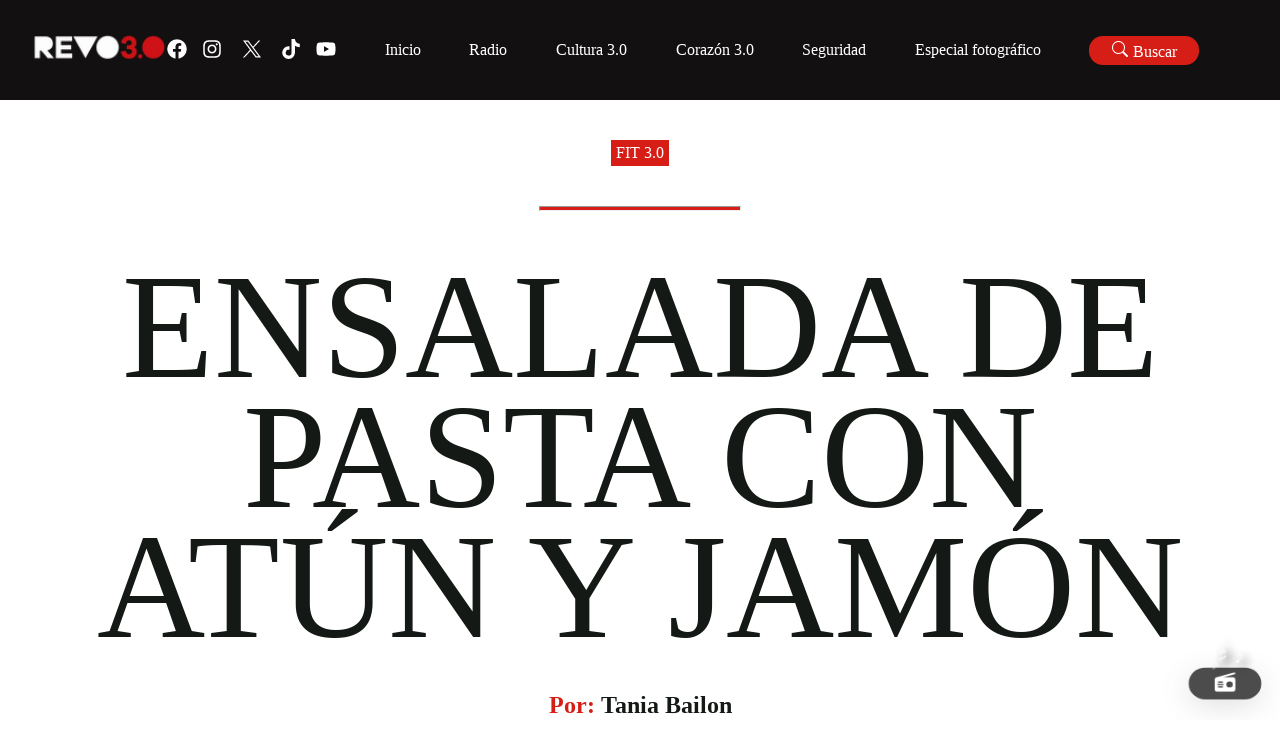

--- FILE ---
content_type: application/javascript; charset=UTF-8
request_url: https://revolucion.news/_next/static/chunks/396-18fdab61bf20db13.js
body_size: 5303
content:
(self.webpackChunk_N_E=self.webpackChunk_N_E||[]).push([[396],{97607:function(e,t,r){"use strict";Object.defineProperty(t,"__esModule",{value:!0}),Object.defineProperty(t,"addLocale",{enumerable:!0,get:function(){return n}}),r(46070);let n=function(e){for(var t=arguments.length,r=Array(t>1?t-1:0),n=1;n<t;n++)r[n-1]=arguments[n];return e};("function"==typeof t.default||"object"==typeof t.default&&null!==t.default)&&void 0===t.default.__esModule&&(Object.defineProperty(t.default,"__esModule",{value:!0}),Object.assign(t.default,t),e.exports=t.default)},27561:function(e,t,r){"use strict";function n(e,t,r,n){return!1}Object.defineProperty(t,"__esModule",{value:!0}),Object.defineProperty(t,"getDomainLocale",{enumerable:!0,get:function(){return n}}),r(46070),("function"==typeof t.default||"object"==typeof t.default&&null!==t.default)&&void 0===t.default.__esModule&&(Object.defineProperty(t.default,"__esModule",{value:!0}),Object.assign(t.default,t),e.exports=t.default)},46685:function(e,t,r){"use strict";Object.defineProperty(t,"__esModule",{value:!0}),Object.defineProperty(t,"default",{enumerable:!0,get:function(){return v}});let n=r(21024),o=n._(r(2265)),u=r(52156),i=r(93954),a=r(36162),l=r(95090),c=r(97607),f=r(22706),s=r(56656),d=r(95033),p=r(27561),h=r(36711),g=r(15685),m=new Set;function y(e,t,r,n,o,u){if(!u&&!(0,i.isLocalURL)(t))return;if(!n.bypassPrefetchedCheck){let o=void 0!==n.locale?n.locale:"locale"in e?e.locale:void 0,u=t+"%"+r+"%"+o;if(m.has(u))return;m.add(u)}let a=u?e.prefetch(t,o):e.prefetch(t,r,n);Promise.resolve(a).catch(e=>{})}function b(e){return"string"==typeof e?e:(0,a.formatUrl)(e)}let P=o.default.forwardRef(function(e,t){let r,n;let{href:a,as:m,children:P,prefetch:v=null,passHref:_,replace:O,shallow:j,scroll:R,locale:E,onClick:M,onMouseEnter:x,onTouchStart:C,legacyBehavior:k=!1,...w}=e;r=P,k&&("string"==typeof r||"number"==typeof r)&&(r=o.default.createElement("a",null,r));let I=o.default.useContext(f.RouterContext),S=o.default.useContext(s.AppRouterContext),T=null!=I?I:S,L=!I,U=!1!==v,N=null===v?g.PrefetchKind.AUTO:g.PrefetchKind.FULL,{href:A,as:D}=o.default.useMemo(()=>{if(!I){let e=b(a);return{href:e,as:m?b(m):e}}let[e,t]=(0,u.resolveHref)(I,a,!0);return{href:e,as:m?(0,u.resolveHref)(I,m):t||e}},[I,a,m]),W=o.default.useRef(A),z=o.default.useRef(D);k&&(n=o.default.Children.only(r));let K=k?n&&"object"==typeof n&&n.ref:t,[F,$,q]=(0,d.useIntersection)({rootMargin:"200px"}),B=o.default.useCallback(e=>{(z.current!==D||W.current!==A)&&(q(),z.current=D,W.current=A),F(e),K&&("function"==typeof K?K(e):"object"==typeof K&&(K.current=e))},[D,K,A,q,F]);o.default.useEffect(()=>{T&&$&&U&&y(T,A,D,{locale:E},{kind:N},L)},[D,A,$,E,U,null==I?void 0:I.locale,T,L,N]);let Q={ref:B,onClick(e){k||"function"!=typeof M||M(e),k&&n.props&&"function"==typeof n.props.onClick&&n.props.onClick(e),T&&!e.defaultPrevented&&function(e,t,r,n,u,a,l,c,f,s){let{nodeName:d}=e.currentTarget,p="A"===d.toUpperCase();if(p&&(function(e){let t=e.currentTarget,r=t.getAttribute("target");return r&&"_self"!==r||e.metaKey||e.ctrlKey||e.shiftKey||e.altKey||e.nativeEvent&&2===e.nativeEvent.which}(e)||!f&&!(0,i.isLocalURL)(r)))return;e.preventDefault();let h=()=>{let e=null==l||l;"beforePopState"in t?t[u?"replace":"push"](r,n,{shallow:a,locale:c,scroll:e}):t[u?"replace":"push"](n||r,{forceOptimisticNavigation:!s,scroll:e})};f?o.default.startTransition(h):h()}(e,T,A,D,O,j,R,E,L,U)},onMouseEnter(e){k||"function"!=typeof x||x(e),k&&n.props&&"function"==typeof n.props.onMouseEnter&&n.props.onMouseEnter(e),T&&(U||!L)&&y(T,A,D,{locale:E,priority:!0,bypassPrefetchedCheck:!0},{kind:N},L)},onTouchStart(e){k||"function"!=typeof C||C(e),k&&n.props&&"function"==typeof n.props.onTouchStart&&n.props.onTouchStart(e),T&&(U||!L)&&y(T,A,D,{locale:E,priority:!0,bypassPrefetchedCheck:!0},{kind:N},L)}};if((0,l.isAbsoluteUrl)(D))Q.href=D;else if(!k||_||"a"===n.type&&!("href"in n.props)){let e=void 0!==E?E:null==I?void 0:I.locale,t=(null==I?void 0:I.isLocaleDomain)&&(0,p.getDomainLocale)(D,e,null==I?void 0:I.locales,null==I?void 0:I.domainLocales);Q.href=t||(0,h.addBasePath)((0,c.addLocale)(D,e,null==I?void 0:I.defaultLocale))}return k?o.default.cloneElement(n,Q):o.default.createElement("a",{...w,...Q},r)}),v=P;("function"==typeof t.default||"object"==typeof t.default&&null!==t.default)&&void 0===t.default.__esModule&&(Object.defineProperty(t.default,"__esModule",{value:!0}),Object.assign(t.default,t),e.exports=t.default)},98043:function(e,t){"use strict";Object.defineProperty(t,"__esModule",{value:!0}),function(e,t){for(var r in t)Object.defineProperty(e,r,{enumerable:!0,get:t[r]})}(t,{requestIdleCallback:function(){return r},cancelIdleCallback:function(){return n}});let r="undefined"!=typeof self&&self.requestIdleCallback&&self.requestIdleCallback.bind(window)||function(e){let t=Date.now();return self.setTimeout(function(){e({didTimeout:!1,timeRemaining:function(){return Math.max(0,50-(Date.now()-t))}})},1)},n="undefined"!=typeof self&&self.cancelIdleCallback&&self.cancelIdleCallback.bind(window)||function(e){return clearTimeout(e)};("function"==typeof t.default||"object"==typeof t.default&&null!==t.default)&&void 0===t.default.__esModule&&(Object.defineProperty(t.default,"__esModule",{value:!0}),Object.assign(t.default,t),e.exports=t.default)},95033:function(e,t,r){"use strict";Object.defineProperty(t,"__esModule",{value:!0}),Object.defineProperty(t,"useIntersection",{enumerable:!0,get:function(){return l}});let n=r(2265),o=r(98043),u="function"==typeof IntersectionObserver,i=new Map,a=[];function l(e){let{rootRef:t,rootMargin:r,disabled:l}=e,c=l||!u,[f,s]=(0,n.useState)(!1),d=(0,n.useRef)(null),p=(0,n.useCallback)(e=>{d.current=e},[]);(0,n.useEffect)(()=>{if(u){if(c||f)return;let e=d.current;if(e&&e.tagName){let n=function(e,t,r){let{id:n,observer:o,elements:u}=function(e){let t;let r={root:e.root||null,margin:e.rootMargin||""},n=a.find(e=>e.root===r.root&&e.margin===r.margin);if(n&&(t=i.get(n)))return t;let o=new Map,u=new IntersectionObserver(e=>{e.forEach(e=>{let t=o.get(e.target),r=e.isIntersecting||e.intersectionRatio>0;t&&r&&t(r)})},e);return t={id:r,observer:u,elements:o},a.push(r),i.set(r,t),t}(r);return u.set(e,t),o.observe(e),function(){if(u.delete(e),o.unobserve(e),0===u.size){o.disconnect(),i.delete(n);let e=a.findIndex(e=>e.root===n.root&&e.margin===n.margin);e>-1&&a.splice(e,1)}}}(e,e=>e&&s(e),{root:null==t?void 0:t.current,rootMargin:r});return n}}else if(!f){let e=(0,o.requestIdleCallback)(()=>s(!0));return()=>(0,o.cancelIdleCallback)(e)}},[c,r,t,f,d.current]);let h=(0,n.useCallback)(()=>{s(!1)},[]);return[p,f,h]}("function"==typeof t.default||"object"==typeof t.default&&null!==t.default)&&void 0===t.default.__esModule&&(Object.defineProperty(t.default,"__esModule",{value:!0}),Object.assign(t.default,t),e.exports=t.default)},63805:function(e,t){"use strict";Object.defineProperty(t,"__esModule",{value:!0}),Object.defineProperty(t,"escapeStringRegexp",{enumerable:!0,get:function(){return o}});let r=/[|\\{}()[\]^$+*?.-]/,n=/[|\\{}()[\]^$+*?.-]/g;function o(e){return r.test(e)?e.replace(n,"\\$&"):e}},36162:function(e,t,r){"use strict";Object.defineProperty(t,"__esModule",{value:!0}),function(e,t){for(var r in t)Object.defineProperty(e,r,{enumerable:!0,get:t[r]})}(t,{formatUrl:function(){return i},urlObjectKeys:function(){return a},formatWithValidation:function(){return l}});let n=r(68533),o=n._(r(55769)),u=/https?|ftp|gopher|file/;function i(e){let{auth:t,hostname:r}=e,n=e.protocol||"",i=e.pathname||"",a=e.hash||"",l=e.query||"",c=!1;t=t?encodeURIComponent(t).replace(/%3A/i,":")+"@":"",e.host?c=t+e.host:r&&(c=t+(~r.indexOf(":")?"["+r+"]":r),e.port&&(c+=":"+e.port)),l&&"object"==typeof l&&(l=String(o.urlQueryToSearchParams(l)));let f=e.search||l&&"?"+l||"";return n&&!n.endsWith(":")&&(n+=":"),e.slashes||(!n||u.test(n))&&!1!==c?(c="//"+(c||""),i&&"/"!==i[0]&&(i="/"+i)):c||(c=""),a&&"#"!==a[0]&&(a="#"+a),f&&"?"!==f[0]&&(f="?"+f),""+n+c+(i=i.replace(/[?#]/g,encodeURIComponent))+(f=f.replace("#","%23"))+a}let a=["auth","hash","host","hostname","href","path","pathname","port","protocol","query","search","slashes"];function l(e){return i(e)}},99232:function(e,t,r){"use strict";Object.defineProperty(t,"__esModule",{value:!0}),Object.defineProperty(t,"interpolateAs",{enumerable:!0,get:function(){return u}});let n=r(13658),o=r(84170);function u(e,t,r){let u="",i=(0,o.getRouteRegex)(e),a=i.groups,l=(t!==e?(0,n.getRouteMatcher)(i)(t):"")||r;u=e;let c=Object.keys(a);return c.every(e=>{let t=l[e]||"",{repeat:r,optional:n}=a[e],o="["+(r?"...":"")+e+"]";return n&&(o=(t?"":"/")+"["+o+"]"),r&&!Array.isArray(t)&&(t=[t]),(n||e in l)&&(u=u.replace(o,r?t.map(e=>encodeURIComponent(e)).join("/"):encodeURIComponent(t))||"/")})||(u=""),{params:c,result:u}}},28354:function(e,t){"use strict";Object.defineProperty(t,"__esModule",{value:!0}),Object.defineProperty(t,"isDynamicRoute",{enumerable:!0,get:function(){return n}});let r=/\/\[[^/]+?\](?=\/|$)/;function n(e){return r.test(e)}},93954:function(e,t,r){"use strict";Object.defineProperty(t,"__esModule",{value:!0}),Object.defineProperty(t,"isLocalURL",{enumerable:!0,get:function(){return u}});let n=r(95090),o=r(73719);function u(e){if(!(0,n.isAbsoluteUrl)(e))return!0;try{let t=(0,n.getLocationOrigin)(),r=new URL(e,t);return r.origin===t&&(0,o.hasBasePath)(r.pathname)}catch(e){return!1}}},43259:function(e,t){"use strict";function r(e,t){let r={};return Object.keys(e).forEach(n=>{t.includes(n)||(r[n]=e[n])}),r}Object.defineProperty(t,"__esModule",{value:!0}),Object.defineProperty(t,"omit",{enumerable:!0,get:function(){return r}})},55769:function(e,t){"use strict";function r(e){let t={};return e.forEach((e,r)=>{void 0===t[r]?t[r]=e:Array.isArray(t[r])?t[r].push(e):t[r]=[t[r],e]}),t}function n(e){return"string"!=typeof e&&("number"!=typeof e||isNaN(e))&&"boolean"!=typeof e?"":String(e)}function o(e){let t=new URLSearchParams;return Object.entries(e).forEach(e=>{let[r,o]=e;Array.isArray(o)?o.forEach(e=>t.append(r,n(e))):t.set(r,n(o))}),t}function u(e){for(var t=arguments.length,r=Array(t>1?t-1:0),n=1;n<t;n++)r[n-1]=arguments[n];return r.forEach(t=>{Array.from(t.keys()).forEach(t=>e.delete(t)),t.forEach((t,r)=>e.append(r,t))}),e}Object.defineProperty(t,"__esModule",{value:!0}),function(e,t){for(var r in t)Object.defineProperty(e,r,{enumerable:!0,get:t[r]})}(t,{searchParamsToUrlQuery:function(){return r},urlQueryToSearchParams:function(){return o},assign:function(){return u}})},52156:function(e,t,r){"use strict";Object.defineProperty(t,"__esModule",{value:!0}),Object.defineProperty(t,"resolveHref",{enumerable:!0,get:function(){return s}});let n=r(55769),o=r(36162),u=r(43259),i=r(95090),a=r(46070),l=r(93954),c=r(28354),f=r(99232);function s(e,t,r){let s;let d="string"==typeof t?t:(0,o.formatWithValidation)(t),p=d.match(/^[a-zA-Z]{1,}:\/\//),h=p?d.slice(p[0].length):d;if((h.split("?")[0]||"").match(/(\/\/|\\)/)){console.error("Invalid href '"+d+"' passed to next/router in page: '"+e.pathname+"'. Repeated forward-slashes (//) or backslashes \\ are not valid in the href.");let t=(0,i.normalizeRepeatedSlashes)(h);d=(p?p[0]:"")+t}if(!(0,l.isLocalURL)(d))return r?[d]:d;try{s=new URL(d.startsWith("#")?e.asPath:e.pathname,"http://n")}catch(e){s=new URL("/","http://n")}try{let e=new URL(d,s);e.pathname=(0,a.normalizePathTrailingSlash)(e.pathname);let t="";if((0,c.isDynamicRoute)(e.pathname)&&e.searchParams&&r){let r=(0,n.searchParamsToUrlQuery)(e.searchParams),{result:i,params:a}=(0,f.interpolateAs)(e.pathname,e.pathname,r);i&&(t=(0,o.formatWithValidation)({pathname:i,hash:e.hash,query:(0,u.omit)(r,a)}))}let i=e.origin===s.origin?e.href.slice(e.origin.length):e.href;return r?[i,t||i]:i}catch(e){return r?[d]:d}}},13658:function(e,t,r){"use strict";Object.defineProperty(t,"__esModule",{value:!0}),Object.defineProperty(t,"getRouteMatcher",{enumerable:!0,get:function(){return o}});let n=r(95090);function o(e){let{re:t,groups:r}=e;return e=>{let o=t.exec(e);if(!o)return!1;let u=e=>{try{return decodeURIComponent(e)}catch(e){throw new n.DecodeError("failed to decode param")}},i={};return Object.keys(r).forEach(e=>{let t=r[e],n=o[t.pos];void 0!==n&&(i[e]=~n.indexOf("/")?n.split("/").map(e=>u(e)):t.repeat?[u(n)]:u(n))}),i}}},84170:function(e,t,r){"use strict";Object.defineProperty(t,"__esModule",{value:!0}),function(e,t){for(var r in t)Object.defineProperty(e,r,{enumerable:!0,get:t[r]})}(t,{getRouteRegex:function(){return l},getNamedRouteRegex:function(){return s},getNamedMiddlewareRegex:function(){return d}});let n=r(84507),o=r(63805),u=r(37369);function i(e){let t=e.startsWith("[")&&e.endsWith("]");t&&(e=e.slice(1,-1));let r=e.startsWith("...");return r&&(e=e.slice(3)),{key:e,repeat:r,optional:t}}function a(e){let t=(0,u.removeTrailingSlash)(e).slice(1).split("/"),r={},a=1;return{parameterizedRoute:t.map(e=>{let t=n.INTERCEPTION_ROUTE_MARKERS.find(t=>e.startsWith(t)),u=e.match(/\[((?:\[.*\])|.+)\]/);if(t&&u){let{key:e,optional:n,repeat:l}=i(u[1]);return r[e]={pos:a++,repeat:l,optional:n},"/"+(0,o.escapeStringRegexp)(t)+"([^/]+?)"}if(!u)return"/"+(0,o.escapeStringRegexp)(e);{let{key:e,repeat:t,optional:n}=i(u[1]);return r[e]={pos:a++,repeat:t,optional:n},t?n?"(?:/(.+?))?":"/(.+?)":"/([^/]+?)"}}).join(""),groups:r}}function l(e){let{parameterizedRoute:t,groups:r}=a(e);return{re:RegExp("^"+t+"(?:/)?$"),groups:r}}function c(e){let{getSafeRouteKey:t,segment:r,routeKeys:n,keyPrefix:o}=e,{key:u,optional:a,repeat:l}=i(r),c=u.replace(/\W/g,"");o&&(c=""+o+c);let f=!1;return(0===c.length||c.length>30)&&(f=!0),isNaN(parseInt(c.slice(0,1)))||(f=!0),f&&(c=t()),o?n[c]=""+o+u:n[c]=""+u,l?a?"(?:/(?<"+c+">.+?))?":"/(?<"+c+">.+?)":"/(?<"+c+">[^/]+?)"}function f(e,t){let r;let i=(0,u.removeTrailingSlash)(e).slice(1).split("/"),a=(r=0,()=>{let e="",t=++r;for(;t>0;)e+=String.fromCharCode(97+(t-1)%26),t=Math.floor((t-1)/26);return e}),l={};return{namedParameterizedRoute:i.map(e=>{let r=n.INTERCEPTION_ROUTE_MARKERS.some(t=>e.startsWith(t)),u=e.match(/\[((?:\[.*\])|.+)\]/);return r&&u?c({getSafeRouteKey:a,segment:u[1],routeKeys:l,keyPrefix:t?"nxtI":void 0}):u?c({getSafeRouteKey:a,segment:u[1],routeKeys:l,keyPrefix:t?"nxtP":void 0}):"/"+(0,o.escapeStringRegexp)(e)}).join(""),routeKeys:l}}function s(e,t){let r=f(e,t);return{...l(e),namedRegex:"^"+r.namedParameterizedRoute+"(?:/)?$",routeKeys:r.routeKeys}}function d(e,t){let{parameterizedRoute:r}=a(e),{catchAll:n=!0}=t;if("/"===r)return{namedRegex:"^/"+(n?".*":"")+"$"};let{namedParameterizedRoute:o}=f(e,!1);return{namedRegex:"^"+o+(n?"(?:(/.*)?)":"")+"$"}}},95090:function(e,t){"use strict";Object.defineProperty(t,"__esModule",{value:!0}),function(e,t){for(var r in t)Object.defineProperty(e,r,{enumerable:!0,get:t[r]})}(t,{WEB_VITALS:function(){return r},execOnce:function(){return n},isAbsoluteUrl:function(){return u},getLocationOrigin:function(){return i},getURL:function(){return a},getDisplayName:function(){return l},isResSent:function(){return c},normalizeRepeatedSlashes:function(){return f},loadGetInitialProps:function(){return s},SP:function(){return d},ST:function(){return p},DecodeError:function(){return h},NormalizeError:function(){return g},PageNotFoundError:function(){return m},MissingStaticPage:function(){return y},MiddlewareNotFoundError:function(){return b},stringifyError:function(){return P}});let r=["CLS","FCP","FID","INP","LCP","TTFB"];function n(e){let t,r=!1;return function(){for(var n=arguments.length,o=Array(n),u=0;u<n;u++)o[u]=arguments[u];return r||(r=!0,t=e(...o)),t}}let o=/^[a-zA-Z][a-zA-Z\d+\-.]*?:/,u=e=>o.test(e);function i(){let{protocol:e,hostname:t,port:r}=window.location;return e+"//"+t+(r?":"+r:"")}function a(){let{href:e}=window.location,t=i();return e.substring(t.length)}function l(e){return"string"==typeof e?e:e.displayName||e.name||"Unknown"}function c(e){return e.finished||e.headersSent}function f(e){let t=e.split("?"),r=t[0];return r.replace(/\\/g,"/").replace(/\/\/+/g,"/")+(t[1]?"?"+t.slice(1).join("?"):"")}async function s(e,t){let r=t.res||t.ctx&&t.ctx.res;if(!e.getInitialProps)return t.ctx&&t.Component?{pageProps:await s(t.Component,t.ctx)}:{};let n=await e.getInitialProps(t);if(r&&c(r))return n;if(!n){let t='"'+l(e)+'.getInitialProps()" should resolve to an object. But found "'+n+'" instead.';throw Error(t)}return n}let d="undefined"!=typeof performance,p=d&&["mark","measure","getEntriesByName"].every(e=>"function"==typeof performance[e]);class h extends Error{}class g extends Error{}class m extends Error{constructor(e){super(),this.code="ENOENT",this.name="PageNotFoundError",this.message="Cannot find module for page: "+e}}class y extends Error{constructor(e,t){super(),this.message="Failed to load static file for page: "+e+" "+t}}class b extends Error{constructor(){super(),this.code="ENOENT",this.message="Cannot find the middleware module"}}function P(e){return JSON.stringify({message:e.message,stack:e.stack})}},61396:function(e,t,r){e.exports=r(46685)}}]);

--- FILE ---
content_type: application/javascript; charset=UTF-8
request_url: https://revolucion.news/_next/static/chunks/407-e50cd1a640e471c7.js
body_size: 29547
content:
(self.webpackChunk_N_E=self.webpackChunk_N_E||[]).push([[407],{72499:function(e,t,i){"use strict";i.r(t),i.d(t,{CountUp:function(){return r}});var s=function(){return(s=Object.assign||function(e){for(var t,i=1,s=arguments.length;i<s;i++)for(var r in t=arguments[i])Object.prototype.hasOwnProperty.call(t,r)&&(e[r]=t[r]);return e}).apply(this,arguments)},r=function(){function e(e,t,i){var r=this;this.endVal=t,this.options=i,this.version="2.8.0",this.defaults={startVal:0,decimalPlaces:0,duration:2,useEasing:!0,useGrouping:!0,useIndianSeparators:!1,smartEasingThreshold:999,smartEasingAmount:333,separator:",",decimal:".",prefix:"",suffix:"",enableScrollSpy:!1,scrollSpyDelay:200,scrollSpyOnce:!1},this.finalEndVal=null,this.useEasing=!0,this.countDown=!1,this.error="",this.startVal=0,this.paused=!0,this.once=!1,this.count=function(e){r.startTime||(r.startTime=e);var t=e-r.startTime;r.remaining=r.duration-t,r.useEasing?r.countDown?r.frameVal=r.startVal-r.easingFn(t,0,r.startVal-r.endVal,r.duration):r.frameVal=r.easingFn(t,r.startVal,r.endVal-r.startVal,r.duration):r.frameVal=r.startVal+(r.endVal-r.startVal)*(t/r.duration);var i=r.countDown?r.frameVal<r.endVal:r.frameVal>r.endVal;r.frameVal=i?r.endVal:r.frameVal,r.frameVal=Number(r.frameVal.toFixed(r.options.decimalPlaces)),r.printValue(r.frameVal),t<r.duration?r.rAF=requestAnimationFrame(r.count):null!==r.finalEndVal?r.update(r.finalEndVal):r.options.onCompleteCallback&&r.options.onCompleteCallback()},this.formatNumber=function(e){var t,i,s,a=(Math.abs(e).toFixed(r.options.decimalPlaces)+"").split(".");if(t=a[0],i=a.length>1?r.options.decimal+a[1]:"",r.options.useGrouping){s="";for(var n=3,l=0,o=0,d=t.length;o<d;++o)r.options.useIndianSeparators&&4===o&&(n=2,l=1),0!==o&&l%n==0&&(s=r.options.separator+s),l++,s=t[d-o-1]+s;t=s}return r.options.numerals&&r.options.numerals.length&&(t=t.replace(/[0-9]/g,function(e){return r.options.numerals[+e]}),i=i.replace(/[0-9]/g,function(e){return r.options.numerals[+e]})),(e<0?"-":"")+r.options.prefix+t+i+r.options.suffix},this.easeOutExpo=function(e,t,i,s){return i*(1-Math.pow(2,-10*e/s))*1024/1023+t},this.options=s(s({},this.defaults),i),this.formattingFn=this.options.formattingFn?this.options.formattingFn:this.formatNumber,this.easingFn=this.options.easingFn?this.options.easingFn:this.easeOutExpo,this.startVal=this.validateValue(this.options.startVal),this.frameVal=this.startVal,this.endVal=this.validateValue(t),this.options.decimalPlaces=Math.max(this.options.decimalPlaces),this.resetDuration(),this.options.separator=String(this.options.separator),this.useEasing=this.options.useEasing,""===this.options.separator&&(this.options.useGrouping=!1),this.el="string"==typeof e?document.getElementById(e):e,this.el?this.printValue(this.startVal):this.error="[CountUp] target is null or undefined","undefined"!=typeof window&&this.options.enableScrollSpy&&(this.error?console.error(this.error,e):(window.onScrollFns=window.onScrollFns||[],window.onScrollFns.push(function(){return r.handleScroll(r)}),window.onscroll=function(){window.onScrollFns.forEach(function(e){return e()})},this.handleScroll(this)))}return e.prototype.handleScroll=function(e){if(e&&window&&!e.once){var t=window.innerHeight+window.scrollY,i=e.el.getBoundingClientRect(),s=i.top+window.pageYOffset,r=i.top+i.height+window.pageYOffset;r<t&&r>window.scrollY&&e.paused?(e.paused=!1,setTimeout(function(){return e.start()},e.options.scrollSpyDelay),e.options.scrollSpyOnce&&(e.once=!0)):(window.scrollY>r||s>t)&&!e.paused&&e.reset()}},e.prototype.determineDirectionAndSmartEasing=function(){var e=this.finalEndVal?this.finalEndVal:this.endVal;if(this.countDown=this.startVal>e,Math.abs(e-this.startVal)>this.options.smartEasingThreshold&&this.options.useEasing){this.finalEndVal=e;var t=this.countDown?1:-1;this.endVal=e+t*this.options.smartEasingAmount,this.duration=this.duration/2}else this.endVal=e,this.finalEndVal=null;null!==this.finalEndVal?this.useEasing=!1:this.useEasing=this.options.useEasing},e.prototype.start=function(e){this.error||(this.options.onStartCallback&&this.options.onStartCallback(),e&&(this.options.onCompleteCallback=e),this.duration>0?(this.determineDirectionAndSmartEasing(),this.paused=!1,this.rAF=requestAnimationFrame(this.count)):this.printValue(this.endVal))},e.prototype.pauseResume=function(){this.paused?(this.startTime=null,this.duration=this.remaining,this.startVal=this.frameVal,this.determineDirectionAndSmartEasing(),this.rAF=requestAnimationFrame(this.count)):cancelAnimationFrame(this.rAF),this.paused=!this.paused},e.prototype.reset=function(){cancelAnimationFrame(this.rAF),this.paused=!0,this.resetDuration(),this.startVal=this.validateValue(this.options.startVal),this.frameVal=this.startVal,this.printValue(this.startVal)},e.prototype.update=function(e){cancelAnimationFrame(this.rAF),this.startTime=null,this.endVal=this.validateValue(e),this.endVal!==this.frameVal&&(this.startVal=this.frameVal,null==this.finalEndVal&&this.resetDuration(),this.finalEndVal=null,this.determineDirectionAndSmartEasing(),this.rAF=requestAnimationFrame(this.count))},e.prototype.printValue=function(e){var t;if(this.el){var i=this.formattingFn(e);(null===(t=this.options.plugin)||void 0===t?void 0:t.render)?this.options.plugin.render(this.el,i):"INPUT"===this.el.tagName?this.el.value=i:"text"===this.el.tagName||"tspan"===this.el.tagName?this.el.textContent=i:this.el.innerHTML=i}},e.prototype.ensureNumber=function(e){return"number"==typeof e&&!isNaN(e)},e.prototype.validateValue=function(e){var t=Number(e);return this.ensureNumber(t)?t:(this.error="[CountUp] invalid start or end value: ".concat(e),null)},e.prototype.resetDuration=function(){this.startTime=null,this.duration=1e3*Number(this.options.duration),this.remaining=this.duration},e}()},21773:function(){},86054:function(){},87021:function(){},51729:function(e,t,i){"use strict";var s=i(2265),r=i(72499);function a(e,t){var i=Object.keys(e);if(Object.getOwnPropertySymbols){var s=Object.getOwnPropertySymbols(e);t&&(s=s.filter(function(t){return Object.getOwnPropertyDescriptor(e,t).enumerable})),i.push.apply(i,s)}return i}function n(e){for(var t=1;t<arguments.length;t++){var i=null!=arguments[t]?arguments[t]:{};t%2?a(Object(i),!0).forEach(function(t){var s,r;s=t,r=i[t],(s=function(e){var t=function(e,t){if("object"!=typeof e||null===e)return e;var i=e[Symbol.toPrimitive];if(void 0!==i){var s=i.call(e,t||"default");if("object"!=typeof s)return s;throw TypeError("@@toPrimitive must return a primitive value.")}return("string"===t?String:Number)(e)}(e,"string");return"symbol"==typeof t?t:String(t)}(s))in e?Object.defineProperty(e,s,{value:r,enumerable:!0,configurable:!0,writable:!0}):e[s]=r}):Object.getOwnPropertyDescriptors?Object.defineProperties(e,Object.getOwnPropertyDescriptors(i)):a(Object(i)).forEach(function(t){Object.defineProperty(e,t,Object.getOwnPropertyDescriptor(i,t))})}return e}function l(){return(l=Object.assign?Object.assign.bind():function(e){for(var t=1;t<arguments.length;t++){var i=arguments[t];for(var s in i)Object.prototype.hasOwnProperty.call(i,s)&&(e[s]=i[s])}return e}).apply(this,arguments)}function o(e,t){if(null==e)return{};var i,s,r=function(e,t){if(null==e)return{};var i,s,r={},a=Object.keys(e);for(s=0;s<a.length;s++)i=a[s],t.indexOf(i)>=0||(r[i]=e[i]);return r}(e,t);if(Object.getOwnPropertySymbols){var a=Object.getOwnPropertySymbols(e);for(s=0;s<a.length;s++)i=a[s],!(t.indexOf(i)>=0)&&Object.prototype.propertyIsEnumerable.call(e,i)&&(r[i]=e[i])}return r}function d(e,t){(null==t||t>e.length)&&(t=e.length);for(var i=0,s=Array(t);i<t;i++)s[i]=e[i];return s}var u="undefined"!=typeof window&&void 0!==window.document&&void 0!==window.document.createElement?s.useLayoutEffect:s.useEffect;function p(e){var t=s.useRef(e);return u(function(){t.current=e}),s.useCallback(function(){for(var e=arguments.length,i=Array(e),s=0;s<e;s++)i[s]=arguments[s];return t.current.apply(void 0,i)},[])}var c=function(e,t){var i=t.decimal,s=t.decimals,a=t.duration,n=t.easingFn,l=t.end,o=t.formattingFn,d=t.numerals,u=t.prefix,p=t.separator,c=t.start,h=t.suffix,f=t.useEasing,m=t.useGrouping,g=t.useIndianSeparators,v=t.enableScrollSpy,b=t.scrollSpyDelay,y=t.scrollSpyOnce;return new r.CountUp(e,l,{startVal:c,duration:a,decimal:i,decimalPlaces:s,easingFn:n,formattingFn:o,numerals:d,separator:p,prefix:u,suffix:h,useEasing:f,useIndianSeparators:g,useGrouping:m,enableScrollSpy:v,scrollSpyDelay:b,scrollSpyOnce:y})},h=["ref","startOnMount","enableReinitialize","delay","onEnd","onStart","onPauseResume","onReset","onUpdate"],f={decimal:".",separator:",",delay:null,prefix:"",suffix:"",duration:2,start:0,decimals:0,startOnMount:!0,enableReinitialize:!0,useEasing:!0,useGrouping:!0,useIndianSeparators:!1},m=function(e){var t=Object.fromEntries(Object.entries(e).filter(function(e){return void 0!==(function(e){if(Array.isArray(e))return e}(e)||function(e,t){var i=null==e?null:"undefined"!=typeof Symbol&&e[Symbol.iterator]||e["@@iterator"];if(null!=i){var s,r,a,n,l=[],o=!0,d=!1;try{if(a=(i=i.call(e)).next,0===t){if(Object(i)!==i)return;o=!1}else for(;!(o=(s=a.call(i)).done)&&(l.push(s.value),l.length!==t);o=!0);}catch(e){d=!0,r=e}finally{try{if(!o&&null!=i.return&&(n=i.return(),Object(n)!==n))return}finally{if(d)throw r}}return l}}(e,2)||function(e,t){if(e){if("string"==typeof e)return d(e,t);var i=Object.prototype.toString.call(e).slice(8,-1);if("Object"===i&&e.constructor&&(i=e.constructor.name),"Map"===i||"Set"===i)return Array.from(e);if("Arguments"===i||/^(?:Ui|I)nt(?:8|16|32)(?:Clamped)?Array$/.test(i))return d(e,t)}}(e,2)||function(){throw TypeError("Invalid attempt to destructure non-iterable instance.\nIn order to be iterable, non-array objects must have a [Symbol.iterator]() method.")}())[1]})),i=s.useMemo(function(){return n(n({},f),t)},[e]),r=i.ref,a=i.startOnMount,l=i.enableReinitialize,u=i.delay,m=i.onEnd,g=i.onStart,v=i.onPauseResume,b=i.onReset,y=i.onUpdate,w=o(i,h),S=s.useRef(),E=s.useRef(),T=s.useRef(!1),x=p(function(){return c("string"==typeof r?r:r.current,w)}),C=p(function(e){var t=S.current;if(t&&!e)return t;var i=x();return S.current=i,i}),M=p(function(){var e=function(){return C(!0).start(function(){null==m||m({pauseResume:P,reset:O,start:k,update:L})})};u&&u>0?E.current=setTimeout(e,1e3*u):e(),null==g||g({pauseResume:P,reset:O,update:L})}),P=p(function(){C().pauseResume(),null==v||v({reset:O,start:k,update:L})}),O=p(function(){C().el&&(E.current&&clearTimeout(E.current),C().reset(),null==b||b({pauseResume:P,start:k,update:L}))}),L=p(function(e){C().update(e),null==y||y({pauseResume:P,reset:O,start:k})}),k=p(function(){O(),M()}),A=p(function(e){a&&(e&&O(),M())});return s.useEffect(function(){T.current?l&&A(!0):(T.current=!0,A())},[l,T,A,u,e.start,e.suffix,e.prefix,e.duration,e.separator,e.decimals,e.decimal,e.formattingFn]),s.useEffect(function(){return function(){O()}},[O]),{start:k,pauseResume:P,reset:O,update:L,getCountUp:C}},g=["className","redraw","containerProps","children","style"];t.ZP=function(e){var t=e.className,i=e.redraw,r=e.containerProps,a=e.children,d=e.style,u=o(e,g),c=s.useRef(null),h=s.useRef(!1),f=m(n(n({},u),{},{ref:c,startOnMount:"function"!=typeof a||0===e.delay,enableReinitialize:!1})),v=f.start,b=f.reset,y=f.update,w=f.pauseResume,S=f.getCountUp,E=p(function(){v()}),T=p(function(t){e.preserveValue||b(),y(t)}),x=p(function(){if("function"==typeof e.children&&!(c.current instanceof Element)){console.error('Couldn\'t find attached element to hook the CountUp instance into! Try to attach "containerRef" from the render prop to a an Element, eg. <span ref={containerRef} />.');return}S()});s.useEffect(function(){x()},[x]),s.useEffect(function(){h.current&&T(e.end)},[e.end,T]);var C=i&&e;return(s.useEffect(function(){i&&h.current&&E()},[E,i,C]),s.useEffect(function(){!i&&h.current&&E()},[E,i,e.start,e.suffix,e.prefix,e.duration,e.separator,e.decimals,e.decimal,e.className,e.formattingFn]),s.useEffect(function(){h.current=!0},[]),"function"==typeof a)?a({countUpRef:c,start:v,reset:b,update:y,pauseResume:w,getCountUp:S}):s.createElement("span",l({className:t,ref:c,style:d},r),void 0!==e.start?S().formattingFn(e.start):"")}},97062:function(e,t,i){"use strict";i.d(t,{pt:function(){return d},W_:function(){return n},tl:function(){return o}});var s=i(19280),r=i(11439);function a(e,t,i,s){return e.params.createElements&&Object.keys(s).forEach(a=>{if(!i[a]&&!0===i.auto){let n=(0,r.e)(e.el,`.${s[a]}`)[0];n||((n=(0,r.c)("div",s[a])).className=s[a],e.el.append(n)),i[a]=n,t[a]=n}}),i}function n(e){let{swiper:t,extendParams:i,on:s,emit:r}=e;i({navigation:{nextEl:null,prevEl:null,hideOnClick:!1,disabledClass:"swiper-button-disabled",hiddenClass:"swiper-button-hidden",lockClass:"swiper-button-lock",navigationDisabledClass:"swiper-navigation-disabled"}}),t.navigation={nextEl:null,prevEl:null};let n=e=>(Array.isArray(e)?e:[e]).filter(e=>!!e);function l(e){let i;return e&&"string"==typeof e&&t.isElement&&(i=t.el.querySelector(e))?i:(e&&("string"==typeof e&&(i=[...document.querySelectorAll(e)]),t.params.uniqueNavElements&&"string"==typeof e&&i.length>1&&1===t.el.querySelectorAll(e).length&&(i=t.el.querySelector(e))),e&&!i)?e:i}function o(e,i){let s=t.params.navigation;(e=n(e)).forEach(e=>{e&&(e.classList[i?"add":"remove"](...s.disabledClass.split(" ")),"BUTTON"===e.tagName&&(e.disabled=i),t.params.watchOverflow&&t.enabled&&e.classList[t.isLocked?"add":"remove"](s.lockClass))})}function d(){let{nextEl:e,prevEl:i}=t.navigation;if(t.params.loop){o(i,!1),o(e,!1);return}o(i,t.isBeginning&&!t.params.rewind),o(e,t.isEnd&&!t.params.rewind)}function u(e){e.preventDefault(),(!t.isBeginning||t.params.loop||t.params.rewind)&&(t.slidePrev(),r("navigationPrev"))}function p(e){e.preventDefault(),(!t.isEnd||t.params.loop||t.params.rewind)&&(t.slideNext(),r("navigationNext"))}function c(){let e=t.params.navigation;if(t.params.navigation=a(t,t.originalParams.navigation,t.params.navigation,{nextEl:"swiper-button-next",prevEl:"swiper-button-prev"}),!(e.nextEl||e.prevEl))return;let i=l(e.nextEl),s=l(e.prevEl);Object.assign(t.navigation,{nextEl:i,prevEl:s}),i=n(i),s=n(s);let r=(i,s)=>{i&&i.addEventListener("click","next"===s?p:u),!t.enabled&&i&&i.classList.add(...e.lockClass.split(" "))};i.forEach(e=>r(e,"next")),s.forEach(e=>r(e,"prev"))}function h(){let{nextEl:e,prevEl:i}=t.navigation;e=n(e),i=n(i);let s=(e,i)=>{e.removeEventListener("click","next"===i?p:u),e.classList.remove(...t.params.navigation.disabledClass.split(" "))};e.forEach(e=>s(e,"next")),i.forEach(e=>s(e,"prev"))}s("init",()=>{!1===t.params.navigation.enabled?f():(c(),d())}),s("toEdge fromEdge lock unlock",()=>{d()}),s("destroy",()=>{h()}),s("enable disable",()=>{let{nextEl:e,prevEl:i}=t.navigation;[...e=n(e),...i=n(i)].filter(e=>!!e).forEach(e=>e.classList[t.enabled?"remove":"add"](t.params.navigation.lockClass))}),s("click",(e,i)=>{let{nextEl:s,prevEl:a}=t.navigation;s=n(s),a=n(a);let l=i.target;if(t.params.navigation.hideOnClick&&!a.includes(l)&&!s.includes(l)){let e;if(t.pagination&&t.params.pagination&&t.params.pagination.clickable&&(t.pagination.el===l||t.pagination.el.contains(l)))return;s.length?e=s[0].classList.contains(t.params.navigation.hiddenClass):a.length&&(e=a[0].classList.contains(t.params.navigation.hiddenClass)),!0===e?r("navigationShow"):r("navigationHide"),[...s,...a].filter(e=>!!e).forEach(e=>e.classList.toggle(t.params.navigation.hiddenClass))}});let f=()=>{t.el.classList.add(...t.params.navigation.navigationDisabledClass.split(" ")),h()};Object.assign(t.navigation,{enable:()=>{t.el.classList.remove(...t.params.navigation.navigationDisabledClass.split(" ")),c(),d()},disable:f,update:d,init:c,destroy:h})}function l(e){return void 0===e&&(e=""),`.${e.trim().replace(/([\.:!+\/])/g,"\\$1").replace(/ /g,".")}`}function o(e){let t,{swiper:i,extendParams:s,on:n,emit:o}=e,d="swiper-pagination";s({pagination:{el:null,bulletElement:"span",clickable:!1,hideOnClick:!1,renderBullet:null,renderProgressbar:null,renderFraction:null,renderCustom:null,progressbarOpposite:!1,type:"bullets",dynamicBullets:!1,dynamicMainBullets:1,formatFractionCurrent:e=>e,formatFractionTotal:e=>e,bulletClass:`${d}-bullet`,bulletActiveClass:`${d}-bullet-active`,modifierClass:`${d}-`,currentClass:`${d}-current`,totalClass:`${d}-total`,hiddenClass:`${d}-hidden`,progressbarFillClass:`${d}-progressbar-fill`,progressbarOppositeClass:`${d}-progressbar-opposite`,clickableClass:`${d}-clickable`,lockClass:`${d}-lock`,horizontalClass:`${d}-horizontal`,verticalClass:`${d}-vertical`,paginationDisabledClass:`${d}-disabled`}}),i.pagination={el:null,bullets:[]};let u=0,p=e=>(Array.isArray(e)?e:[e]).filter(e=>!!e);function c(){return!i.params.pagination.el||!i.pagination.el||Array.isArray(i.pagination.el)&&0===i.pagination.el.length}function h(e,t){let{bulletActiveClass:s}=i.params.pagination;e&&(e=e[`${"prev"===t?"previous":"next"}ElementSibling`])&&(e.classList.add(`${s}-${t}`),(e=e[`${"prev"===t?"previous":"next"}ElementSibling`])&&e.classList.add(`${s}-${t}-${t}`))}function f(e){let t=e.target.closest(l(i.params.pagination.bulletClass));if(!t)return;e.preventDefault();let s=(0,r.g)(t)*i.params.slidesPerGroup;if(i.params.loop){if(i.realIndex===s)return;let e=i.realIndex,t=i.getSlideIndexByData(s),r=i.getSlideIndexByData(i.realIndex);if(t>i.slides.length-i.loopedSlides){let s=i.activeIndex;i.loopFix({direction:t>r?"next":"prev",activeSlideIndex:t,slideTo:!1});let a=i.activeIndex;s===a&&i.slideToLoop(e,0,!1,!0)}i.slideToLoop(s)}else i.slideTo(s)}function m(){let e,s;let a=i.rtl,n=i.params.pagination;if(c())return;let d=i.pagination.el;d=p(d);let f=i.virtual&&i.params.virtual.enabled?i.virtual.slides.length:i.slides.length,m=i.params.loop?Math.ceil(f/i.params.slidesPerGroup):i.snapGrid.length;if(i.params.loop?(s=i.previousRealIndex||0,e=i.params.slidesPerGroup>1?Math.floor(i.realIndex/i.params.slidesPerGroup):i.realIndex):void 0!==i.snapIndex?(e=i.snapIndex,s=i.previousSnapIndex):(s=i.previousIndex||0,e=i.activeIndex||0),"bullets"===n.type&&i.pagination.bullets&&i.pagination.bullets.length>0){let l,o,p;let c=i.pagination.bullets;if(n.dynamicBullets&&(t=(0,r.f)(c[0],i.isHorizontal()?"width":"height",!0),d.forEach(e=>{e.style[i.isHorizontal()?"width":"height"]=`${t*(n.dynamicMainBullets+4)}px`}),n.dynamicMainBullets>1&&void 0!==s&&((u+=e-(s||0))>n.dynamicMainBullets-1?u=n.dynamicMainBullets-1:u<0&&(u=0)),p=((o=(l=Math.max(e-u,0))+(Math.min(c.length,n.dynamicMainBullets)-1))+l)/2),c.forEach(e=>{let t=[...["","-next","-next-next","-prev","-prev-prev","-main"].map(e=>`${n.bulletActiveClass}${e}`)].map(e=>"string"==typeof e&&e.includes(" ")?e.split(" "):e).flat();e.classList.remove(...t)}),d.length>1)c.forEach(t=>{let s=(0,r.g)(t);s===e?t.classList.add(...n.bulletActiveClass.split(" ")):i.isElement&&t.setAttribute("part","bullet"),n.dynamicBullets&&(s>=l&&s<=o&&t.classList.add(...`${n.bulletActiveClass}-main`.split(" ")),s===l&&h(t,"prev"),s===o&&h(t,"next"))});else{let t=c[e];if(t&&t.classList.add(...n.bulletActiveClass.split(" ")),i.isElement&&c.forEach((t,i)=>{t.setAttribute("part",i===e?"bullet-active":"bullet")}),n.dynamicBullets){let e=c[l],t=c[o];for(let e=l;e<=o;e+=1)c[e]&&c[e].classList.add(...`${n.bulletActiveClass}-main`.split(" "));h(e,"prev"),h(t,"next")}}if(n.dynamicBullets){let e=Math.min(c.length,n.dynamicMainBullets+4),s=(t*e-t)/2-p*t,r=a?"right":"left";c.forEach(e=>{e.style[i.isHorizontal()?r:"top"]=`${s}px`})}}d.forEach((t,s)=>{if("fraction"===n.type&&(t.querySelectorAll(l(n.currentClass)).forEach(t=>{t.textContent=n.formatFractionCurrent(e+1)}),t.querySelectorAll(l(n.totalClass)).forEach(e=>{e.textContent=n.formatFractionTotal(m)})),"progressbar"===n.type){let s;s=n.progressbarOpposite?i.isHorizontal()?"vertical":"horizontal":i.isHorizontal()?"horizontal":"vertical";let r=(e+1)/m,a=1,o=1;"horizontal"===s?a=r:o=r,t.querySelectorAll(l(n.progressbarFillClass)).forEach(e=>{e.style.transform=`translate3d(0,0,0) scaleX(${a}) scaleY(${o})`,e.style.transitionDuration=`${i.params.speed}ms`})}"custom"===n.type&&n.renderCustom?(t.innerHTML=n.renderCustom(i,e+1,m),0===s&&o("paginationRender",t)):(0===s&&o("paginationRender",t),o("paginationUpdate",t)),i.params.watchOverflow&&i.enabled&&t.classList[i.isLocked?"add":"remove"](n.lockClass)})}function g(){let e=i.params.pagination;if(c())return;let t=i.virtual&&i.params.virtual.enabled?i.virtual.slides.length:i.slides.length,s=i.pagination.el;s=p(s);let r="";if("bullets"===e.type){let s=i.params.loop?Math.ceil(t/i.params.slidesPerGroup):i.snapGrid.length;i.params.freeMode&&i.params.freeMode.enabled&&s>t&&(s=t);for(let t=0;t<s;t+=1)e.renderBullet?r+=e.renderBullet.call(i,t,e.bulletClass):r+=`<${e.bulletElement} ${i.isElement?'part="bullet"':""} class="${e.bulletClass}"></${e.bulletElement}>`}"fraction"===e.type&&(r=e.renderFraction?e.renderFraction.call(i,e.currentClass,e.totalClass):`<span class="${e.currentClass}"></span> / <span class="${e.totalClass}"></span>`),"progressbar"===e.type&&(r=e.renderProgressbar?e.renderProgressbar.call(i,e.progressbarFillClass):`<span class="${e.progressbarFillClass}"></span>`),i.pagination.bullets=[],s.forEach(t=>{"custom"!==e.type&&(t.innerHTML=r||""),"bullets"===e.type&&i.pagination.bullets.push(...t.querySelectorAll(l(e.bulletClass)))}),"custom"!==e.type&&o("paginationRender",s[0])}function v(){let e;i.params.pagination=a(i,i.originalParams.pagination,i.params.pagination,{el:"swiper-pagination"});let t=i.params.pagination;t.el&&("string"==typeof t.el&&i.isElement&&(e=i.el.querySelector(t.el)),e||"string"!=typeof t.el||(e=[...document.querySelectorAll(t.el)]),e||(e=t.el),e&&0!==e.length&&(i.params.uniqueNavElements&&"string"==typeof t.el&&Array.isArray(e)&&e.length>1&&(e=[...i.el.querySelectorAll(t.el)]).length>1&&(e=e.filter(e=>(0,r.a)(e,".swiper")[0]===i.el)[0]),Array.isArray(e)&&1===e.length&&(e=e[0]),Object.assign(i.pagination,{el:e}),(e=p(e)).forEach(e=>{"bullets"===t.type&&t.clickable&&e.classList.add(...(t.clickableClass||"").split(" ")),e.classList.add(t.modifierClass+t.type),e.classList.add(i.isHorizontal()?t.horizontalClass:t.verticalClass),"bullets"===t.type&&t.dynamicBullets&&(e.classList.add(`${t.modifierClass}${t.type}-dynamic`),u=0,t.dynamicMainBullets<1&&(t.dynamicMainBullets=1)),"progressbar"===t.type&&t.progressbarOpposite&&e.classList.add(t.progressbarOppositeClass),t.clickable&&e.addEventListener("click",f),i.enabled||e.classList.add(t.lockClass)})))}function b(){let e=i.params.pagination;if(c())return;let t=i.pagination.el;t&&(t=p(t)).forEach(t=>{t.classList.remove(e.hiddenClass),t.classList.remove(e.modifierClass+e.type),t.classList.remove(i.isHorizontal()?e.horizontalClass:e.verticalClass),e.clickable&&(t.classList.remove(...(e.clickableClass||"").split(" ")),t.removeEventListener("click",f))}),i.pagination.bullets&&i.pagination.bullets.forEach(t=>t.classList.remove(...e.bulletActiveClass.split(" ")))}n("changeDirection",()=>{if(!i.pagination||!i.pagination.el)return;let e=i.params.pagination,{el:t}=i.pagination;(t=p(t)).forEach(t=>{t.classList.remove(e.horizontalClass,e.verticalClass),t.classList.add(i.isHorizontal()?e.horizontalClass:e.verticalClass)})}),n("init",()=>{!1===i.params.pagination.enabled?y():(v(),g(),m())}),n("activeIndexChange",()=>{void 0===i.snapIndex&&m()}),n("snapIndexChange",()=>{m()}),n("snapGridLengthChange",()=>{g(),m()}),n("destroy",()=>{b()}),n("enable disable",()=>{let{el:e}=i.pagination;e&&(e=p(e)).forEach(e=>e.classList[i.enabled?"remove":"add"](i.params.pagination.lockClass))}),n("lock unlock",()=>{m()}),n("click",(e,t)=>{let s=t.target,r=p(i.pagination.el);if(i.params.pagination.el&&i.params.pagination.hideOnClick&&r&&r.length>0&&!s.classList.contains(i.params.pagination.bulletClass)){if(i.navigation&&(i.navigation.nextEl&&s===i.navigation.nextEl||i.navigation.prevEl&&s===i.navigation.prevEl))return;let e=r[0].classList.contains(i.params.pagination.hiddenClass);!0===e?o("paginationShow"):o("paginationHide"),r.forEach(e=>e.classList.toggle(i.params.pagination.hiddenClass))}});let y=()=>{i.el.classList.add(i.params.pagination.paginationDisabledClass);let{el:e}=i.pagination;e&&(e=p(e)).forEach(e=>e.classList.add(i.params.pagination.paginationDisabledClass)),b()};Object.assign(i.pagination,{enable:()=>{i.el.classList.remove(i.params.pagination.paginationDisabledClass);let{el:e}=i.pagination;e&&(e=p(e)).forEach(e=>e.classList.remove(i.params.pagination.paginationDisabledClass)),v(),g(),m()},disable:y,render:g,update:m,init:v,destroy:b})}function d(e){let t,i,r,a,n,l,o,d,u,{swiper:p,extendParams:c,on:h,emit:f,params:m}=e;p.autoplay={running:!1,paused:!1,timeLeft:0},c({autoplay:{enabled:!1,delay:3e3,waitForTransition:!0,disableOnInteraction:!0,stopOnLastSlide:!1,reverseDirection:!1,pauseOnMouseEnter:!1}});let g=m&&m.autoplay?m.autoplay.delay:3e3,v=m&&m.autoplay?m.autoplay.delay:3e3,b=new Date().getTime;function y(e){p&&!p.destroyed&&p.wrapperEl&&e.target===p.wrapperEl&&(p.wrapperEl.removeEventListener("transitionend",y),M())}let w=()=>{if(p.destroyed||!p.autoplay.running)return;p.autoplay.paused?a=!0:a&&(v=r,a=!1);let e=p.autoplay.paused?r:b+v-new Date().getTime();p.autoplay.timeLeft=e,f("autoplayTimeLeft",e,e/g),i=requestAnimationFrame(()=>{w()})},S=()=>{let e;if(!(e=p.virtual&&p.params.virtual.enabled?p.slides.filter(e=>e.classList.contains("swiper-slide-active"))[0]:p.slides[p.activeIndex]))return;let t=parseInt(e.getAttribute("data-swiper-autoplay"),10);return t},E=e=>{if(p.destroyed||!p.autoplay.running)return;cancelAnimationFrame(i),w();let s=void 0===e?p.params.autoplay.delay:e;g=p.params.autoplay.delay,v=p.params.autoplay.delay;let a=S();!Number.isNaN(a)&&a>0&&void 0===e&&(s=a,g=a,v=a),r=s;let n=p.params.speed,l=()=>{p&&!p.destroyed&&(p.params.autoplay.reverseDirection?!p.isBeginning||p.params.loop||p.params.rewind?(p.slidePrev(n,!0,!0),f("autoplay")):p.params.autoplay.stopOnLastSlide||(p.slideTo(p.slides.length-1,n,!0,!0),f("autoplay")):!p.isEnd||p.params.loop||p.params.rewind?(p.slideNext(n,!0,!0),f("autoplay")):p.params.autoplay.stopOnLastSlide||(p.slideTo(0,n,!0,!0),f("autoplay")),p.params.cssMode&&(b=new Date().getTime(),requestAnimationFrame(()=>{E()})))};return s>0?(clearTimeout(t),t=setTimeout(()=>{l()},s)):requestAnimationFrame(()=>{l()}),s},T=()=>{p.autoplay.running=!0,E(),f("autoplayStart")},x=()=>{p.autoplay.running=!1,clearTimeout(t),cancelAnimationFrame(i),f("autoplayStop")},C=(e,i)=>{if(p.destroyed||!p.autoplay.running)return;clearTimeout(t),e||(u=!0);let s=()=>{f("autoplayPause"),p.params.autoplay.waitForTransition?p.wrapperEl.addEventListener("transitionend",y):M()};if(p.autoplay.paused=!0,i){d&&(r=p.params.autoplay.delay),d=!1,s();return}let a=r||p.params.autoplay.delay;r=a-(new Date().getTime()-b),p.isEnd&&r<0&&!p.params.loop||(r<0&&(r=0),s())},M=()=>{p.isEnd&&r<0&&!p.params.loop||p.destroyed||!p.autoplay.running||(b=new Date().getTime(),u?(u=!1,E(r)):E(),p.autoplay.paused=!1,f("autoplayResume"))},P=()=>{if(p.destroyed||!p.autoplay.running)return;let e=(0,s.g)();"hidden"===e.visibilityState&&(u=!0,C(!0)),"visible"===e.visibilityState&&M()},O=e=>{"mouse"===e.pointerType&&(u=!0,p.animating||p.autoplay.paused||C(!0))},L=e=>{"mouse"===e.pointerType&&p.autoplay.paused&&M()},k=()=>{p.params.autoplay.pauseOnMouseEnter&&(p.el.addEventListener("pointerenter",O),p.el.addEventListener("pointerleave",L))},A=()=>{p.el.removeEventListener("pointerenter",O),p.el.removeEventListener("pointerleave",L)},z=()=>{let e=(0,s.g)();e.addEventListener("visibilitychange",P)},I=()=>{let e=(0,s.g)();e.removeEventListener("visibilitychange",P)};h("init",()=>{p.params.autoplay.enabled&&(k(),z(),b=new Date().getTime(),T())}),h("destroy",()=>{A(),I(),p.autoplay.running&&x()}),h("beforeTransitionStart",(e,t,i)=>{!p.destroyed&&p.autoplay.running&&(i||!p.params.autoplay.disableOnInteraction?C(!0,!0):x())}),h("sliderFirstMove",()=>{if(!p.destroyed&&p.autoplay.running){if(p.params.autoplay.disableOnInteraction){x();return}n=!0,l=!1,u=!1,o=setTimeout(()=>{u=!0,l=!0,C(!0)},200)}}),h("touchEnd",()=>{if(!p.destroyed&&p.autoplay.running&&n){if(clearTimeout(o),clearTimeout(t),p.params.autoplay.disableOnInteraction){l=!1,n=!1;return}l&&p.params.cssMode&&M(),l=!1,n=!1}}),h("slideChange",()=>{!p.destroyed&&p.autoplay.running&&(d=!0)}),Object.assign(p.autoplay,{start:T,stop:x,pause:C,resume:M})}},19280:function(e,t,i){"use strict";function s(e){return null!==e&&"object"==typeof e&&"constructor"in e&&e.constructor===Object}function r(e,t){void 0===e&&(e={}),void 0===t&&(t={}),Object.keys(t).forEach(i=>{void 0===e[i]?e[i]=t[i]:s(t[i])&&s(e[i])&&Object.keys(t[i]).length>0&&r(e[i],t[i])})}i.d(t,{a:function(){return o},g:function(){return n}});let a={body:{},addEventListener(){},removeEventListener(){},activeElement:{blur(){},nodeName:""},querySelector:()=>null,querySelectorAll:()=>[],getElementById:()=>null,createEvent:()=>({initEvent(){}}),createElement:()=>({children:[],childNodes:[],style:{},setAttribute(){},getElementsByTagName:()=>[]}),createElementNS:()=>({}),importNode:()=>null,location:{hash:"",host:"",hostname:"",href:"",origin:"",pathname:"",protocol:"",search:""}};function n(){let e="undefined"!=typeof document?document:{};return r(e,a),e}let l={document:a,navigator:{userAgent:""},location:{hash:"",host:"",hostname:"",href:"",origin:"",pathname:"",protocol:"",search:""},history:{replaceState(){},pushState(){},go(){},back(){}},CustomEvent:function(){return this},addEventListener(){},removeEventListener(){},getComputedStyle:()=>({getPropertyValue:()=>""}),Image(){},Date(){},screen:{},setTimeout(){},clearTimeout(){},matchMedia:()=>({}),requestAnimationFrame:e=>"undefined"==typeof setTimeout?(e(),null):setTimeout(e,0),cancelAnimationFrame(e){"undefined"!=typeof setTimeout&&clearTimeout(e)}};function o(){let e="undefined"!=typeof window?window:{};return r(e,l),e}},11439:function(e,t,i){"use strict";i.d(t,{a:function(){return v},c:function(){return c},d:function(){return n},e:function(){return p},f:function(){return b},g:function(){return g},h:function(){return l},l:function(){return m},m:function(){return f},n:function(){return a},o:function(){return h},p:function(){return u},q:function(){return function e(){let t=Object(arguments.length<=0?void 0:arguments[0]),i=["__proto__","constructor","prototype"];for(let s=1;s<arguments.length;s+=1){let r=s<0||arguments.length<=s?void 0:arguments[s];if(null!=r&&("undefined"!=typeof window&&void 0!==window.HTMLElement?!(r instanceof HTMLElement):!r||1!==r.nodeType&&11!==r.nodeType)){let s=Object.keys(Object(r)).filter(e=>0>i.indexOf(e));for(let i=0,a=s.length;i<a;i+=1){let a=s[i],n=Object.getOwnPropertyDescriptor(r,a);void 0!==n&&n.enumerable&&(o(t[a])&&o(r[a])?r[a].__swiper__?t[a]=r[a]:e(t[a],r[a]):!o(t[a])&&o(r[a])?(t[a]={},r[a].__swiper__?t[a]=r[a]:e(t[a],r[a])):t[a]=r[a])}}}return t}},r:function(){return r},s:function(){return d}});var s=i(19280);function r(e){Object.keys(e).forEach(t=>{try{e[t]=null}catch(e){}try{delete e[t]}catch(e){}})}function a(e,t){return void 0===t&&(t=0),setTimeout(e,t)}function n(){return Date.now()}function l(e,t){let i,r,a;void 0===t&&(t="x");let n=(0,s.a)(),l=function(e){let t;let i=(0,s.a)();return i.getComputedStyle&&(t=i.getComputedStyle(e,null)),!t&&e.currentStyle&&(t=e.currentStyle),t||(t=e.style),t}(e);return n.WebKitCSSMatrix?((r=l.transform||l.webkitTransform).split(",").length>6&&(r=r.split(", ").map(e=>e.replace(",",".")).join(", ")),a=new n.WebKitCSSMatrix("none"===r?"":r)):i=(a=l.MozTransform||l.OTransform||l.MsTransform||l.msTransform||l.transform||l.getPropertyValue("transform").replace("translate(","matrix(1, 0, 0, 1,")).toString().split(","),"x"===t&&(r=n.WebKitCSSMatrix?a.m41:16===i.length?parseFloat(i[12]):parseFloat(i[4])),"y"===t&&(r=n.WebKitCSSMatrix?a.m42:16===i.length?parseFloat(i[13]):parseFloat(i[5])),r||0}function o(e){return"object"==typeof e&&null!==e&&e.constructor&&"Object"===Object.prototype.toString.call(e).slice(8,-1)}function d(e,t,i){e.style.setProperty(t,i)}function u(e){let t,{swiper:i,targetPosition:r,side:a}=e,n=(0,s.a)(),l=-i.translate,o=null,d=i.params.speed;i.wrapperEl.style.scrollSnapType="none",n.cancelAnimationFrame(i.cssModeFrameID);let u=r>l?"next":"prev",p=(e,t)=>"next"===u&&e>=t||"prev"===u&&e<=t,c=()=>{t=new Date().getTime(),null===o&&(o=t);let e=Math.max(Math.min((t-o)/d,1),0),s=l+(.5-Math.cos(e*Math.PI)/2)*(r-l);if(p(s,r)&&(s=r),i.wrapperEl.scrollTo({[a]:s}),p(s,r)){i.wrapperEl.style.overflow="hidden",i.wrapperEl.style.scrollSnapType="",setTimeout(()=>{i.wrapperEl.style.overflow="",i.wrapperEl.scrollTo({[a]:s})}),n.cancelAnimationFrame(i.cssModeFrameID);return}i.cssModeFrameID=n.requestAnimationFrame(c)};c()}function p(e,t){return void 0===t&&(t=""),[...e.children].filter(e=>e.matches(t))}function c(e,t){void 0===t&&(t=[]);let i=document.createElement(e);return i.classList.add(...Array.isArray(t)?t:[t]),i}function h(e,t){let i=[];for(;e.previousElementSibling;){let s=e.previousElementSibling;t?s.matches(t)&&i.push(s):i.push(s),e=s}return i}function f(e,t){let i=[];for(;e.nextElementSibling;){let s=e.nextElementSibling;t?s.matches(t)&&i.push(s):i.push(s),e=s}return i}function m(e,t){let i=(0,s.a)();return i.getComputedStyle(e,null).getPropertyValue(t)}function g(e){let t,i=e;if(i){for(t=0;null!==(i=i.previousSibling);)1===i.nodeType&&(t+=1);return t}}function v(e,t){let i=[],s=e.parentElement;for(;s;)t?s.matches(t)&&i.push(s):i.push(s),s=s.parentElement;return i}function b(e,t,i){let r=(0,s.a)();return i?e["width"===t?"offsetWidth":"offsetHeight"]+parseFloat(r.getComputedStyle(e,null).getPropertyValue("width"===t?"margin-right":"margin-top"))+parseFloat(r.getComputedStyle(e,null).getPropertyValue("width"===t?"margin-left":"margin-bottom")):e.offsetWidth}},28278:function(e,t,i){"use strict";let s,r,a;i.d(t,{tq:function(){return B},o5:function(){return R}});var n=i(2265),l=i(19280),o=i(11439);function d(){return s||(s=function(){let e=(0,l.a)(),t=(0,l.g)();return{smoothScroll:t.documentElement&&t.documentElement.style&&"scrollBehavior"in t.documentElement.style,touch:!!("ontouchstart"in e||e.DocumentTouch&&t instanceof e.DocumentTouch)}}()),s}let u=(e,t)=>{if(!e||e.destroyed||!e.params)return;let i=t.closest(e.isElement?"swiper-slide":`.${e.params.slideClass}`);if(i){let t=i.querySelector(`.${e.params.lazyPreloaderClass}`);!t&&e.isElement&&(t=i.shadowRoot.querySelector(`.${e.params.lazyPreloaderClass}`)),t&&t.remove()}},p=(e,t)=>{if(!e.slides[t])return;let i=e.slides[t].querySelector('[loading="lazy"]');i&&i.removeAttribute("loading")},c=e=>{if(!e||e.destroyed||!e.params)return;let t=e.params.lazyPreloadPrevNext,i=e.slides.length;if(!i||!t||t<0)return;t=Math.min(t,i);let s="auto"===e.params.slidesPerView?e.slidesPerViewDynamic():Math.ceil(e.params.slidesPerView),r=e.activeIndex;if(e.params.grid&&e.params.grid.rows>1){let i=[r-t];i.push(...Array.from({length:t}).map((e,t)=>r+s+t)),e.slides.forEach((t,s)=>{i.includes(t.column)&&p(e,s)});return}let a=r+s-1;if(e.params.rewind||e.params.loop)for(let s=r-t;s<=a+t;s+=1){let t=(s%i+i)%i;(t<r||t>a)&&p(e,t)}else for(let s=Math.max(r-t,0);s<=Math.min(a+t,i-1);s+=1)s!==r&&(s>a||s<r)&&p(e,s)};function h(e){let{swiper:t,runCallbacks:i,direction:s,step:r}=e,{activeIndex:a,previousIndex:n}=t,l=s;if(l||(l=a>n?"next":a<n?"prev":"reset"),t.emit(`transition${r}`),i&&a!==n){if("reset"===l){t.emit(`slideResetTransition${r}`);return}t.emit(`slideChangeTransition${r}`),"next"===l?t.emit(`slideNextTransition${r}`):t.emit(`slidePrevTransition${r}`)}}function f(e){let t=(0,l.g)(),i=(0,l.a)(),s=this.touchEventsData;s.evCache.push(e);let{params:r,touches:a,enabled:n}=this;if(!n||!r.simulateTouch&&"mouse"===e.pointerType||this.animating&&r.preventInteractionOnTransition)return;!this.animating&&r.cssMode&&r.loop&&this.loopFix();let d=e;d.originalEvent&&(d=d.originalEvent);let u=d.target;if("wrapper"===r.touchEventsTarget&&!this.wrapperEl.contains(u)||"which"in d&&3===d.which||"button"in d&&d.button>0||s.isTouched&&s.isMoved)return;let p=!!r.noSwipingClass&&""!==r.noSwipingClass,c=e.composedPath?e.composedPath():e.path;p&&d.target&&d.target.shadowRoot&&c&&(u=c[0]);let h=r.noSwipingSelector?r.noSwipingSelector:`.${r.noSwipingClass}`,f=!!(d.target&&d.target.shadowRoot);if(r.noSwiping&&(f?function(e,t){return void 0===t&&(t=this),function t(i){if(!i||i===(0,l.g)()||i===(0,l.a)())return null;i.assignedSlot&&(i=i.assignedSlot);let s=i.closest(e);return s||i.getRootNode?s||t(i.getRootNode().host):null}(t)}(h,u):u.closest(h))){this.allowClick=!0;return}if(r.swipeHandler&&!u.closest(r.swipeHandler))return;a.currentX=d.pageX,a.currentY=d.pageY;let m=a.currentX,g=a.currentY,v=r.edgeSwipeDetection||r.iOSEdgeSwipeDetection,b=r.edgeSwipeThreshold||r.iOSEdgeSwipeThreshold;if(v&&(m<=b||m>=i.innerWidth-b)){if("prevent"!==v)return;e.preventDefault()}Object.assign(s,{isTouched:!0,isMoved:!1,allowTouchCallbacks:!0,isScrolling:void 0,startMoving:void 0}),a.startX=m,a.startY=g,s.touchStartTime=(0,o.d)(),this.allowClick=!0,this.updateSize(),this.swipeDirection=void 0,r.threshold>0&&(s.allowThresholdMove=!1);let y=!0;u.matches(s.focusableElements)&&(y=!1,"SELECT"===u.nodeName&&(s.isTouched=!1)),t.activeElement&&t.activeElement.matches(s.focusableElements)&&t.activeElement!==u&&t.activeElement.blur();let w=y&&this.allowTouchMove&&r.touchStartPreventDefault;(r.touchStartForcePreventDefault||w)&&!u.isContentEditable&&d.preventDefault(),r.freeMode&&r.freeMode.enabled&&this.freeMode&&this.animating&&!r.cssMode&&this.freeMode.onTouchStart(),this.emit("touchStart",d)}function m(e){let t;let i=(0,l.g)(),s=this.touchEventsData,{params:r,touches:a,rtlTranslate:n,enabled:d}=this;if(!d||!r.simulateTouch&&"mouse"===e.pointerType)return;let u=e;if(u.originalEvent&&(u=u.originalEvent),!s.isTouched){s.startMoving&&s.isScrolling&&this.emit("touchMoveOpposite",u);return}let p=s.evCache.findIndex(e=>e.pointerId===u.pointerId);p>=0&&(s.evCache[p]=u);let c=s.evCache.length>1?s.evCache[0]:u,h=c.pageX,f=c.pageY;if(u.preventedByNestedSwiper){a.startX=h,a.startY=f;return}if(!this.allowTouchMove){u.target.matches(s.focusableElements)||(this.allowClick=!1),s.isTouched&&(Object.assign(a,{startX:h,startY:f,prevX:this.touches.currentX,prevY:this.touches.currentY,currentX:h,currentY:f}),s.touchStartTime=(0,o.d)());return}if(r.touchReleaseOnEdges&&!r.loop){if(this.isVertical()){if(f<a.startY&&this.translate<=this.maxTranslate()||f>a.startY&&this.translate>=this.minTranslate()){s.isTouched=!1,s.isMoved=!1;return}}else if(h<a.startX&&this.translate<=this.maxTranslate()||h>a.startX&&this.translate>=this.minTranslate())return}if(i.activeElement&&u.target===i.activeElement&&u.target.matches(s.focusableElements)){s.isMoved=!0,this.allowClick=!1;return}if(s.allowTouchCallbacks&&this.emit("touchMove",u),u.targetTouches&&u.targetTouches.length>1)return;a.currentX=h,a.currentY=f;let m=a.currentX-a.startX,g=a.currentY-a.startY;if(this.params.threshold&&Math.sqrt(m**2+g**2)<this.params.threshold)return;if(void 0===s.isScrolling){let e;this.isHorizontal()&&a.currentY===a.startY||this.isVertical()&&a.currentX===a.startX?s.isScrolling=!1:m*m+g*g>=25&&(e=180*Math.atan2(Math.abs(g),Math.abs(m))/Math.PI,s.isScrolling=this.isHorizontal()?e>r.touchAngle:90-e>r.touchAngle)}if(s.isScrolling&&this.emit("touchMoveOpposite",u),void 0===s.startMoving&&(a.currentX!==a.startX||a.currentY!==a.startY)&&(s.startMoving=!0),s.isScrolling||this.zoom&&this.params.zoom&&this.params.zoom.enabled&&s.evCache.length>1){s.isTouched=!1;return}if(!s.startMoving)return;this.allowClick=!1,!r.cssMode&&u.cancelable&&u.preventDefault(),r.touchMoveStopPropagation&&!r.nested&&u.stopPropagation();let v=this.isHorizontal()?m:g,b=this.isHorizontal()?a.currentX-a.previousX:a.currentY-a.previousY;r.oneWayMovement&&(v=Math.abs(v)*(n?1:-1),b=Math.abs(b)*(n?1:-1)),a.diff=v,v*=r.touchRatio,n&&(v=-v,b=-b);let y=this.touchesDirection;this.swipeDirection=v>0?"prev":"next",this.touchesDirection=b>0?"prev":"next";let w=this.params.loop&&!r.cssMode;if(!s.isMoved){if(w&&this.loopFix({direction:this.swipeDirection}),s.startTranslate=this.getTranslate(),this.setTransition(0),this.animating){let e=new window.CustomEvent("transitionend",{bubbles:!0,cancelable:!0});this.wrapperEl.dispatchEvent(e)}s.allowMomentumBounce=!1,r.grabCursor&&(!0===this.allowSlideNext||!0===this.allowSlidePrev)&&this.setGrabCursor(!0),this.emit("sliderFirstMove",u)}s.isMoved&&y!==this.touchesDirection&&w&&Math.abs(v)>=1&&(this.loopFix({direction:this.swipeDirection,setTranslate:!0}),t=!0),this.emit("sliderMove",u),s.isMoved=!0,s.currentTranslate=v+s.startTranslate;let S=!0,E=r.resistanceRatio;if(r.touchReleaseOnEdges&&(E=0),v>0?(w&&!t&&s.currentTranslate>(r.centeredSlides?this.minTranslate()-this.size/2:this.minTranslate())&&this.loopFix({direction:"prev",setTranslate:!0,activeSlideIndex:0}),s.currentTranslate>this.minTranslate()&&(S=!1,r.resistance&&(s.currentTranslate=this.minTranslate()-1+(-this.minTranslate()+s.startTranslate+v)**E))):v<0&&(w&&!t&&s.currentTranslate<(r.centeredSlides?this.maxTranslate()+this.size/2:this.maxTranslate())&&this.loopFix({direction:"next",setTranslate:!0,activeSlideIndex:this.slides.length-("auto"===r.slidesPerView?this.slidesPerViewDynamic():Math.ceil(parseFloat(r.slidesPerView,10)))}),s.currentTranslate<this.maxTranslate()&&(S=!1,r.resistance&&(s.currentTranslate=this.maxTranslate()+1-(this.maxTranslate()-s.startTranslate-v)**E))),S&&(u.preventedByNestedSwiper=!0),!this.allowSlideNext&&"next"===this.swipeDirection&&s.currentTranslate<s.startTranslate&&(s.currentTranslate=s.startTranslate),!this.allowSlidePrev&&"prev"===this.swipeDirection&&s.currentTranslate>s.startTranslate&&(s.currentTranslate=s.startTranslate),this.allowSlidePrev||this.allowSlideNext||(s.currentTranslate=s.startTranslate),r.threshold>0){if(Math.abs(v)>r.threshold||s.allowThresholdMove){if(!s.allowThresholdMove){s.allowThresholdMove=!0,a.startX=a.currentX,a.startY=a.currentY,s.currentTranslate=s.startTranslate,a.diff=this.isHorizontal()?a.currentX-a.startX:a.currentY-a.startY;return}}else{s.currentTranslate=s.startTranslate;return}}r.followFinger&&!r.cssMode&&((r.freeMode&&r.freeMode.enabled&&this.freeMode||r.watchSlidesProgress)&&(this.updateActiveIndex(),this.updateSlidesClasses()),r.freeMode&&r.freeMode.enabled&&this.freeMode&&this.freeMode.onTouchMove(),this.updateProgress(s.currentTranslate),this.setTranslate(s.currentTranslate))}function g(e){let t;let i=this,s=i.touchEventsData,r=s.evCache.findIndex(t=>t.pointerId===e.pointerId);if(r>=0&&s.evCache.splice(r,1),["pointercancel","pointerout","pointerleave","contextmenu"].includes(e.type)){let t=["pointercancel","contextmenu"].includes(e.type)&&(i.browser.isSafari||i.browser.isWebView);if(!t)return}let{params:a,touches:n,rtlTranslate:l,slidesGrid:d,enabled:u}=i;if(!u||!a.simulateTouch&&"mouse"===e.pointerType)return;let p=e;if(p.originalEvent&&(p=p.originalEvent),s.allowTouchCallbacks&&i.emit("touchEnd",p),s.allowTouchCallbacks=!1,!s.isTouched){s.isMoved&&a.grabCursor&&i.setGrabCursor(!1),s.isMoved=!1,s.startMoving=!1;return}a.grabCursor&&s.isMoved&&s.isTouched&&(!0===i.allowSlideNext||!0===i.allowSlidePrev)&&i.setGrabCursor(!1);let c=(0,o.d)(),h=c-s.touchStartTime;if(i.allowClick){let e=p.path||p.composedPath&&p.composedPath();i.updateClickedSlide(e&&e[0]||p.target),i.emit("tap click",p),h<300&&c-s.lastClickTime<300&&i.emit("doubleTap doubleClick",p)}if(s.lastClickTime=(0,o.d)(),(0,o.n)(()=>{i.destroyed||(i.allowClick=!0)}),!s.isTouched||!s.isMoved||!i.swipeDirection||0===n.diff||s.currentTranslate===s.startTranslate){s.isTouched=!1,s.isMoved=!1,s.startMoving=!1;return}if(s.isTouched=!1,s.isMoved=!1,s.startMoving=!1,t=a.followFinger?l?i.translate:-i.translate:-s.currentTranslate,a.cssMode)return;if(a.freeMode&&a.freeMode.enabled){i.freeMode.onTouchEnd({currentPos:t});return}let f=0,m=i.slidesSizesGrid[0];for(let e=0;e<d.length;e+=e<a.slidesPerGroupSkip?1:a.slidesPerGroup){let i=e<a.slidesPerGroupSkip-1?1:a.slidesPerGroup;void 0!==d[e+i]?t>=d[e]&&t<d[e+i]&&(f=e,m=d[e+i]-d[e]):t>=d[e]&&(f=e,m=d[d.length-1]-d[d.length-2])}let g=null,v=null;a.rewind&&(i.isBeginning?v=a.virtual&&a.virtual.enabled&&i.virtual?i.virtual.slides.length-1:i.slides.length-1:i.isEnd&&(g=0));let b=(t-d[f])/m,y=f<a.slidesPerGroupSkip-1?1:a.slidesPerGroup;if(h>a.longSwipesMs){if(!a.longSwipes){i.slideTo(i.activeIndex);return}"next"===i.swipeDirection&&(b>=a.longSwipesRatio?i.slideTo(a.rewind&&i.isEnd?g:f+y):i.slideTo(f)),"prev"===i.swipeDirection&&(b>1-a.longSwipesRatio?i.slideTo(f+y):null!==v&&b<0&&Math.abs(b)>a.longSwipesRatio?i.slideTo(v):i.slideTo(f))}else{if(!a.shortSwipes){i.slideTo(i.activeIndex);return}let e=i.navigation&&(p.target===i.navigation.nextEl||p.target===i.navigation.prevEl);e?p.target===i.navigation.nextEl?i.slideTo(f+y):i.slideTo(f):("next"===i.swipeDirection&&i.slideTo(null!==g?g:f+y),"prev"===i.swipeDirection&&i.slideTo(null!==v?v:f))}}function v(){let e=this,{params:t,el:i}=e;if(i&&0===i.offsetWidth)return;t.breakpoints&&e.setBreakpoint();let{allowSlideNext:s,allowSlidePrev:r,snapGrid:a}=e,n=e.virtual&&e.params.virtual.enabled;e.allowSlideNext=!0,e.allowSlidePrev=!0,e.updateSize(),e.updateSlides(),e.updateSlidesClasses();let l=n&&t.loop;"auto"!==t.slidesPerView&&!(t.slidesPerView>1)||!e.isEnd||e.isBeginning||e.params.centeredSlides||l?e.params.loop&&!n?e.slideToLoop(e.realIndex,0,!1,!0):e.slideTo(e.activeIndex,0,!1,!0):e.slideTo(e.slides.length-1,0,!1,!0),e.autoplay&&e.autoplay.running&&e.autoplay.paused&&(clearTimeout(e.autoplay.resizeTimeout),e.autoplay.resizeTimeout=setTimeout(()=>{e.autoplay&&e.autoplay.running&&e.autoplay.paused&&e.autoplay.resume()},500)),e.allowSlidePrev=r,e.allowSlideNext=s,e.params.watchOverflow&&a!==e.snapGrid&&e.checkOverflow()}function b(e){this.enabled&&!this.allowClick&&(this.params.preventClicks&&e.preventDefault(),this.params.preventClicksPropagation&&this.animating&&(e.stopPropagation(),e.stopImmediatePropagation()))}function y(){let{wrapperEl:e,rtlTranslate:t,enabled:i}=this;if(!i)return;this.previousTranslate=this.translate,this.isHorizontal()?this.translate=-e.scrollLeft:this.translate=-e.scrollTop,0===this.translate&&(this.translate=0),this.updateActiveIndex(),this.updateSlidesClasses();let s=this.maxTranslate()-this.minTranslate();(0===s?0:(this.translate-this.minTranslate())/s)!==this.progress&&this.updateProgress(t?-this.translate:this.translate),this.emit("setTranslate",this.translate,!1)}function w(e){u(this,e.target),!this.params.cssMode&&("auto"===this.params.slidesPerView||this.params.autoHeight)&&this.update()}let S=!1;function E(){}let T=(e,t)=>{let i=(0,l.g)(),{params:s,el:r,wrapperEl:a,device:n}=e,o=!!s.nested,d="on"===t?"addEventListener":"removeEventListener";r[d]("pointerdown",e.onTouchStart,{passive:!1}),i[d]("pointermove",e.onTouchMove,{passive:!1,capture:o}),i[d]("pointerup",e.onTouchEnd,{passive:!0}),i[d]("pointercancel",e.onTouchEnd,{passive:!0}),i[d]("pointerout",e.onTouchEnd,{passive:!0}),i[d]("pointerleave",e.onTouchEnd,{passive:!0}),i[d]("contextmenu",e.onTouchEnd,{passive:!0}),(s.preventClicks||s.preventClicksPropagation)&&r[d]("click",e.onClick,!0),s.cssMode&&a[d]("scroll",e.onScroll),s.updateOnWindowResize?e[t](n.ios||n.android?"resize orientationchange observerUpdate":"resize observerUpdate",v,!0):e[t]("observerUpdate",v,!0),r[d]("load",e.onLoad,{capture:!0})},x=(e,t)=>e.grid&&t.grid&&t.grid.rows>1;var C={init:!0,direction:"horizontal",oneWayMovement:!1,touchEventsTarget:"wrapper",initialSlide:0,speed:300,cssMode:!1,updateOnWindowResize:!0,resizeObserver:!0,nested:!1,createElements:!1,enabled:!0,focusableElements:"input, select, option, textarea, button, video, label",width:null,height:null,preventInteractionOnTransition:!1,userAgent:null,url:null,edgeSwipeDetection:!1,edgeSwipeThreshold:20,autoHeight:!1,setWrapperSize:!1,virtualTranslate:!1,effect:"slide",breakpoints:void 0,breakpointsBase:"window",spaceBetween:0,slidesPerView:1,slidesPerGroup:1,slidesPerGroupSkip:0,slidesPerGroupAuto:!1,centeredSlides:!1,centeredSlidesBounds:!1,slidesOffsetBefore:0,slidesOffsetAfter:0,normalizeSlideIndex:!0,centerInsufficientSlides:!1,watchOverflow:!0,roundLengths:!1,touchRatio:1,touchAngle:45,simulateTouch:!0,shortSwipes:!0,longSwipes:!0,longSwipesRatio:.5,longSwipesMs:300,followFinger:!0,allowTouchMove:!0,threshold:5,touchMoveStopPropagation:!1,touchStartPreventDefault:!0,touchStartForcePreventDefault:!1,touchReleaseOnEdges:!1,uniqueNavElements:!0,resistance:!0,resistanceRatio:.85,watchSlidesProgress:!1,grabCursor:!1,preventClicks:!0,preventClicksPropagation:!0,slideToClickedSlide:!1,loop:!1,loopedSlides:null,loopPreventsSliding:!0,rewind:!1,allowSlidePrev:!0,allowSlideNext:!0,swipeHandler:null,noSwiping:!0,noSwipingClass:"swiper-no-swiping",noSwipingSelector:null,passiveListeners:!0,maxBackfaceHiddenSlides:10,containerModifierClass:"swiper-",slideClass:"swiper-slide",slideActiveClass:"swiper-slide-active",slideVisibleClass:"swiper-slide-visible",slideNextClass:"swiper-slide-next",slidePrevClass:"swiper-slide-prev",wrapperClass:"swiper-wrapper",lazyPreloaderClass:"swiper-lazy-preloader",lazyPreloadPrevNext:0,runCallbacksOnInit:!0,_emitClasses:!1};let M={eventsEmitter:{on(e,t,i){let s=this;if(!s.eventsListeners||s.destroyed||"function"!=typeof t)return s;let r=i?"unshift":"push";return e.split(" ").forEach(e=>{s.eventsListeners[e]||(s.eventsListeners[e]=[]),s.eventsListeners[e][r](t)}),s},once(e,t,i){let s=this;if(!s.eventsListeners||s.destroyed||"function"!=typeof t)return s;function r(){s.off(e,r),r.__emitterProxy&&delete r.__emitterProxy;for(var i=arguments.length,a=Array(i),n=0;n<i;n++)a[n]=arguments[n];t.apply(s,a)}return r.__emitterProxy=t,s.on(e,r,i)},onAny(e,t){return!this.eventsListeners||this.destroyed||"function"!=typeof e||0>this.eventsAnyListeners.indexOf(e)&&this.eventsAnyListeners[t?"unshift":"push"](e),this},offAny(e){if(!this.eventsListeners||this.destroyed||!this.eventsAnyListeners)return this;let t=this.eventsAnyListeners.indexOf(e);return t>=0&&this.eventsAnyListeners.splice(t,1),this},off(e,t){let i=this;return i.eventsListeners&&!i.destroyed&&i.eventsListeners&&e.split(" ").forEach(e=>{void 0===t?i.eventsListeners[e]=[]:i.eventsListeners[e]&&i.eventsListeners[e].forEach((s,r)=>{(s===t||s.__emitterProxy&&s.__emitterProxy===t)&&i.eventsListeners[e].splice(r,1)})}),i},emit(){let e,t,i;let s=this;if(!s.eventsListeners||s.destroyed||!s.eventsListeners)return s;for(var r=arguments.length,a=Array(r),n=0;n<r;n++)a[n]=arguments[n];"string"==typeof a[0]||Array.isArray(a[0])?(e=a[0],t=a.slice(1,a.length),i=s):(e=a[0].events,t=a[0].data,i=a[0].context||s),t.unshift(i);let l=Array.isArray(e)?e:e.split(" ");return l.forEach(e=>{s.eventsAnyListeners&&s.eventsAnyListeners.length&&s.eventsAnyListeners.forEach(s=>{s.apply(i,[e,...t])}),s.eventsListeners&&s.eventsListeners[e]&&s.eventsListeners[e].forEach(e=>{e.apply(i,t)})}),s}},update:{updateSize:function(){let e,t;let i=this.el;e=void 0!==this.params.width&&null!==this.params.width?this.params.width:i.clientWidth,t=void 0!==this.params.height&&null!==this.params.height?this.params.height:i.clientHeight,0===e&&this.isHorizontal()||0===t&&this.isVertical()||(e=e-parseInt((0,o.l)(i,"padding-left")||0,10)-parseInt((0,o.l)(i,"padding-right")||0,10),t=t-parseInt((0,o.l)(i,"padding-top")||0,10)-parseInt((0,o.l)(i,"padding-bottom")||0,10),Number.isNaN(e)&&(e=0),Number.isNaN(t)&&(t=0),Object.assign(this,{width:e,height:t,size:this.isHorizontal()?e:t}))},updateSlides:function(){let e;let t=this;function i(e){return t.isHorizontal()?e:({width:"height","margin-top":"margin-left","margin-bottom ":"margin-right","margin-left":"margin-top","margin-right":"margin-bottom","padding-left":"padding-top","padding-right":"padding-bottom",marginRight:"marginBottom"})[e]}function s(e,t){return parseFloat(e.getPropertyValue(i(t))||0)}let r=t.params,{wrapperEl:a,slidesEl:n,size:l,rtlTranslate:d,wrongRTL:u}=t,p=t.virtual&&r.virtual.enabled,c=p?t.virtual.slides.length:t.slides.length,h=(0,o.e)(n,`.${t.params.slideClass}, swiper-slide`),f=p?t.virtual.slides.length:h.length,m=[],g=[],v=[],b=r.slidesOffsetBefore;"function"==typeof b&&(b=r.slidesOffsetBefore.call(t));let y=r.slidesOffsetAfter;"function"==typeof y&&(y=r.slidesOffsetAfter.call(t));let w=t.snapGrid.length,S=t.slidesGrid.length,E=r.spaceBetween,T=-b,x=0,C=0;if(void 0===l)return;"string"==typeof E&&E.indexOf("%")>=0?E=parseFloat(E.replace("%",""))/100*l:"string"==typeof E&&(E=parseFloat(E)),t.virtualSize=-E,h.forEach(e=>{d?e.style.marginLeft="":e.style.marginRight="",e.style.marginBottom="",e.style.marginTop=""}),r.centeredSlides&&r.cssMode&&((0,o.s)(a,"--swiper-centered-offset-before",""),(0,o.s)(a,"--swiper-centered-offset-after",""));let M=r.grid&&r.grid.rows>1&&t.grid;M&&t.grid.initSlides(f);let P="auto"===r.slidesPerView&&r.breakpoints&&Object.keys(r.breakpoints).filter(e=>void 0!==r.breakpoints[e].slidesPerView).length>0;for(let a=0;a<f;a+=1){let n;if(e=0,h[a]&&(n=h[a]),M&&t.grid.updateSlide(a,n,f,i),!h[a]||"none"!==(0,o.l)(n,"display")){if("auto"===r.slidesPerView){P&&(h[a].style[i("width")]="");let l=getComputedStyle(n),d=n.style.transform,u=n.style.webkitTransform;if(d&&(n.style.transform="none"),u&&(n.style.webkitTransform="none"),r.roundLengths)e=t.isHorizontal()?(0,o.f)(n,"width",!0):(0,o.f)(n,"height",!0);else{let t=s(l,"width"),i=s(l,"padding-left"),r=s(l,"padding-right"),a=s(l,"margin-left"),o=s(l,"margin-right"),d=l.getPropertyValue("box-sizing");if(d&&"border-box"===d)e=t+a+o;else{let{clientWidth:s,offsetWidth:l}=n;e=t+i+r+a+o+(l-s)}}d&&(n.style.transform=d),u&&(n.style.webkitTransform=u),r.roundLengths&&(e=Math.floor(e))}else e=(l-(r.slidesPerView-1)*E)/r.slidesPerView,r.roundLengths&&(e=Math.floor(e)),h[a]&&(h[a].style[i("width")]=`${e}px`);h[a]&&(h[a].swiperSlideSize=e),v.push(e),r.centeredSlides?(T=T+e/2+x/2+E,0===x&&0!==a&&(T=T-l/2-E),0===a&&(T=T-l/2-E),.001>Math.abs(T)&&(T=0),r.roundLengths&&(T=Math.floor(T)),C%r.slidesPerGroup==0&&m.push(T),g.push(T)):(r.roundLengths&&(T=Math.floor(T)),(C-Math.min(t.params.slidesPerGroupSkip,C))%t.params.slidesPerGroup==0&&m.push(T),g.push(T),T=T+e+E),t.virtualSize+=e+E,x=e,C+=1}}if(t.virtualSize=Math.max(t.virtualSize,l)+y,d&&u&&("slide"===r.effect||"coverflow"===r.effect)&&(a.style.width=`${t.virtualSize+E}px`),r.setWrapperSize&&(a.style[i("width")]=`${t.virtualSize+E}px`),M&&t.grid.updateWrapperSize(e,m,i),!r.centeredSlides){let e=[];for(let i=0;i<m.length;i+=1){let s=m[i];r.roundLengths&&(s=Math.floor(s)),m[i]<=t.virtualSize-l&&e.push(s)}m=e,Math.floor(t.virtualSize-l)-Math.floor(m[m.length-1])>1&&m.push(t.virtualSize-l)}if(p&&r.loop){let e=v[0]+E;if(r.slidesPerGroup>1){let i=Math.ceil((t.virtual.slidesBefore+t.virtual.slidesAfter)/r.slidesPerGroup),s=e*r.slidesPerGroup;for(let e=0;e<i;e+=1)m.push(m[m.length-1]+s)}for(let i=0;i<t.virtual.slidesBefore+t.virtual.slidesAfter;i+=1)1===r.slidesPerGroup&&m.push(m[m.length-1]+e),g.push(g[g.length-1]+e),t.virtualSize+=e}if(0===m.length&&(m=[0]),0!==E){let e=t.isHorizontal()&&d?"marginLeft":i("marginRight");h.filter((e,t)=>!r.cssMode||!!r.loop||t!==h.length-1).forEach(t=>{t.style[e]=`${E}px`})}if(r.centeredSlides&&r.centeredSlidesBounds){let e=0;v.forEach(t=>{e+=t+(E||0)}),e-=E;let t=e-l;m=m.map(e=>e<=0?-b:e>t?t+y:e)}if(r.centerInsufficientSlides){let e=0;if(v.forEach(t=>{e+=t+(E||0)}),(e-=E)<l){let t=(l-e)/2;m.forEach((e,i)=>{m[i]=e-t}),g.forEach((e,i)=>{g[i]=e+t})}}if(Object.assign(t,{slides:h,snapGrid:m,slidesGrid:g,slidesSizesGrid:v}),r.centeredSlides&&r.cssMode&&!r.centeredSlidesBounds){(0,o.s)(a,"--swiper-centered-offset-before",`${-m[0]}px`),(0,o.s)(a,"--swiper-centered-offset-after",`${t.size/2-v[v.length-1]/2}px`);let e=-t.snapGrid[0],i=-t.slidesGrid[0];t.snapGrid=t.snapGrid.map(t=>t+e),t.slidesGrid=t.slidesGrid.map(e=>e+i)}if(f!==c&&t.emit("slidesLengthChange"),m.length!==w&&(t.params.watchOverflow&&t.checkOverflow(),t.emit("snapGridLengthChange")),g.length!==S&&t.emit("slidesGridLengthChange"),r.watchSlidesProgress&&t.updateSlidesOffset(),!p&&!r.cssMode&&("slide"===r.effect||"fade"===r.effect)){let e=`${r.containerModifierClass}backface-hidden`,i=t.el.classList.contains(e);f<=r.maxBackfaceHiddenSlides?i||t.el.classList.add(e):i&&t.el.classList.remove(e)}},updateAutoHeight:function(e){let t;let i=this,s=[],r=i.virtual&&i.params.virtual.enabled,a=0;"number"==typeof e?i.setTransition(e):!0===e&&i.setTransition(i.params.speed);let n=e=>r?i.slides[i.getSlideIndexByData(e)]:i.slides[e];if("auto"!==i.params.slidesPerView&&i.params.slidesPerView>1){if(i.params.centeredSlides)(i.visibleSlides||[]).forEach(e=>{s.push(e)});else for(t=0;t<Math.ceil(i.params.slidesPerView);t+=1){let e=i.activeIndex+t;if(e>i.slides.length&&!r)break;s.push(n(e))}}else s.push(n(i.activeIndex));for(t=0;t<s.length;t+=1)if(void 0!==s[t]){let e=s[t].offsetHeight;a=e>a?e:a}(a||0===a)&&(i.wrapperEl.style.height=`${a}px`)},updateSlidesOffset:function(){let e=this.slides,t=this.isElement?this.isHorizontal()?this.wrapperEl.offsetLeft:this.wrapperEl.offsetTop:0;for(let i=0;i<e.length;i+=1)e[i].swiperSlideOffset=(this.isHorizontal()?e[i].offsetLeft:e[i].offsetTop)-t-this.cssOverflowAdjustment()},updateSlidesProgress:function(e){void 0===e&&(e=this&&this.translate||0);let t=this.params,{slides:i,rtlTranslate:s,snapGrid:r}=this;if(0===i.length)return;void 0===i[0].swiperSlideOffset&&this.updateSlidesOffset();let a=-e;s&&(a=e),i.forEach(e=>{e.classList.remove(t.slideVisibleClass)}),this.visibleSlidesIndexes=[],this.visibleSlides=[];let n=t.spaceBetween;"string"==typeof n&&n.indexOf("%")>=0?n=parseFloat(n.replace("%",""))/100*this.size:"string"==typeof n&&(n=parseFloat(n));for(let e=0;e<i.length;e+=1){let l=i[e],o=l.swiperSlideOffset;t.cssMode&&t.centeredSlides&&(o-=i[0].swiperSlideOffset);let d=(a+(t.centeredSlides?this.minTranslate():0)-o)/(l.swiperSlideSize+n),u=(a-r[0]+(t.centeredSlides?this.minTranslate():0)-o)/(l.swiperSlideSize+n),p=-(a-o),c=p+this.slidesSizesGrid[e],h=p>=0&&p<this.size-1||c>1&&c<=this.size||p<=0&&c>=this.size;h&&(this.visibleSlides.push(l),this.visibleSlidesIndexes.push(e),i[e].classList.add(t.slideVisibleClass)),l.progress=s?-d:d,l.originalProgress=s?-u:u}},updateProgress:function(e){if(void 0===e){let t=this.rtlTranslate?-1:1;e=this&&this.translate&&this.translate*t||0}let t=this.params,i=this.maxTranslate()-this.minTranslate(),{progress:s,isBeginning:r,isEnd:a,progressLoop:n}=this,l=r,o=a;if(0===i)s=0,r=!0,a=!0;else{s=(e-this.minTranslate())/i;let t=1>Math.abs(e-this.minTranslate()),n=1>Math.abs(e-this.maxTranslate());r=t||s<=0,a=n||s>=1,t&&(s=0),n&&(s=1)}if(t.loop){let t=this.getSlideIndexByData(0),i=this.getSlideIndexByData(this.slides.length-1),s=this.slidesGrid[t],r=this.slidesGrid[i],a=this.slidesGrid[this.slidesGrid.length-1],l=Math.abs(e);(n=l>=s?(l-s)/a:(l+a-r)/a)>1&&(n-=1)}Object.assign(this,{progress:s,progressLoop:n,isBeginning:r,isEnd:a}),(t.watchSlidesProgress||t.centeredSlides&&t.autoHeight)&&this.updateSlidesProgress(e),r&&!l&&this.emit("reachBeginning toEdge"),a&&!o&&this.emit("reachEnd toEdge"),(l&&!r||o&&!a)&&this.emit("fromEdge"),this.emit("progress",s)},updateSlidesClasses:function(){let e;let{slides:t,params:i,slidesEl:s,activeIndex:r}=this,a=this.virtual&&i.virtual.enabled,n=e=>(0,o.e)(s,`.${i.slideClass}${e}, swiper-slide${e}`)[0];if(t.forEach(e=>{e.classList.remove(i.slideActiveClass,i.slideNextClass,i.slidePrevClass)}),a){if(i.loop){let t=r-this.virtual.slidesBefore;t<0&&(t=this.virtual.slides.length+t),t>=this.virtual.slides.length&&(t-=this.virtual.slides.length),e=n(`[data-swiper-slide-index="${t}"]`)}else e=n(`[data-swiper-slide-index="${r}"]`)}else e=t[r];if(e){e.classList.add(i.slideActiveClass);let s=(0,o.m)(e,`.${i.slideClass}, swiper-slide`)[0];i.loop&&!s&&(s=t[0]),s&&s.classList.add(i.slideNextClass);let r=(0,o.o)(e,`.${i.slideClass}, swiper-slide`)[0];i.loop,r&&r.classList.add(i.slidePrevClass)}this.emitSlidesClasses()},updateActiveIndex:function(e){let t,i;let s=this,r=s.rtlTranslate?s.translate:-s.translate,{snapGrid:a,params:n,activeIndex:l,realIndex:o,snapIndex:d}=s,u=e,p=e=>{let t=e-s.virtual.slidesBefore;return t<0&&(t=s.virtual.slides.length+t),t>=s.virtual.slides.length&&(t-=s.virtual.slides.length),t};if(void 0===u&&(u=function(e){let t;let{slidesGrid:i,params:s}=e,r=e.rtlTranslate?e.translate:-e.translate;for(let e=0;e<i.length;e+=1)void 0!==i[e+1]?r>=i[e]&&r<i[e+1]-(i[e+1]-i[e])/2?t=e:r>=i[e]&&r<i[e+1]&&(t=e+1):r>=i[e]&&(t=e);return s.normalizeSlideIndex&&(t<0||void 0===t)&&(t=0),t}(s)),a.indexOf(r)>=0)t=a.indexOf(r);else{let e=Math.min(n.slidesPerGroupSkip,u);t=e+Math.floor((u-e)/n.slidesPerGroup)}if(t>=a.length&&(t=a.length-1),u===l){t!==d&&(s.snapIndex=t,s.emit("snapIndexChange")),s.params.loop&&s.virtual&&s.params.virtual.enabled&&(s.realIndex=p(u));return}i=s.virtual&&n.virtual.enabled&&n.loop?p(u):s.slides[u]?parseInt(s.slides[u].getAttribute("data-swiper-slide-index")||u,10):u,Object.assign(s,{previousSnapIndex:d,snapIndex:t,previousRealIndex:o,realIndex:i,previousIndex:l,activeIndex:u}),s.initialized&&c(s),s.emit("activeIndexChange"),s.emit("snapIndexChange"),o!==i&&s.emit("realIndexChange"),(s.initialized||s.params.runCallbacksOnInit)&&s.emit("slideChange")},updateClickedSlide:function(e){let t;let i=this.params,s=e.closest(`.${i.slideClass}, swiper-slide`),r=!1;if(s){for(let e=0;e<this.slides.length;e+=1)if(this.slides[e]===s){r=!0,t=e;break}}if(s&&r)this.clickedSlide=s,this.virtual&&this.params.virtual.enabled?this.clickedIndex=parseInt(s.getAttribute("data-swiper-slide-index"),10):this.clickedIndex=t;else{this.clickedSlide=void 0,this.clickedIndex=void 0;return}i.slideToClickedSlide&&void 0!==this.clickedIndex&&this.clickedIndex!==this.activeIndex&&this.slideToClickedSlide()}},translate:{getTranslate:function(e){void 0===e&&(e=this.isHorizontal()?"x":"y");let{params:t,rtlTranslate:i,translate:s,wrapperEl:r}=this;if(t.virtualTranslate)return i?-s:s;if(t.cssMode)return s;let a=(0,o.h)(r,e);return a+=this.cssOverflowAdjustment(),i&&(a=-a),a||0},setTranslate:function(e,t){let{rtlTranslate:i,params:s,wrapperEl:r,progress:a}=this,n=0,l=0;this.isHorizontal()?n=i?-e:e:l=e,s.roundLengths&&(n=Math.floor(n),l=Math.floor(l)),this.previousTranslate=this.translate,this.translate=this.isHorizontal()?n:l,s.cssMode?r[this.isHorizontal()?"scrollLeft":"scrollTop"]=this.isHorizontal()?-n:-l:s.virtualTranslate||(this.isHorizontal()?n-=this.cssOverflowAdjustment():l-=this.cssOverflowAdjustment(),r.style.transform=`translate3d(${n}px, ${l}px, 0px)`);let o=this.maxTranslate()-this.minTranslate();(0===o?0:(e-this.minTranslate())/o)!==a&&this.updateProgress(e),this.emit("setTranslate",this.translate,t)},minTranslate:function(){return-this.snapGrid[0]},maxTranslate:function(){return-this.snapGrid[this.snapGrid.length-1]},translateTo:function(e,t,i,s,r){let a;void 0===e&&(e=0),void 0===t&&(t=this.params.speed),void 0===i&&(i=!0),void 0===s&&(s=!0);let n=this,{params:l,wrapperEl:d}=n;if(n.animating&&l.preventInteractionOnTransition)return!1;let u=n.minTranslate(),p=n.maxTranslate();if(a=s&&e>u?u:s&&e<p?p:e,n.updateProgress(a),l.cssMode){let e=n.isHorizontal();if(0===t)d[e?"scrollLeft":"scrollTop"]=-a;else{if(!n.support.smoothScroll)return(0,o.p)({swiper:n,targetPosition:-a,side:e?"left":"top"}),!0;d.scrollTo({[e?"left":"top"]:-a,behavior:"smooth"})}return!0}return 0===t?(n.setTransition(0),n.setTranslate(a),i&&(n.emit("beforeTransitionStart",t,r),n.emit("transitionEnd"))):(n.setTransition(t),n.setTranslate(a),i&&(n.emit("beforeTransitionStart",t,r),n.emit("transitionStart")),n.animating||(n.animating=!0,n.onTranslateToWrapperTransitionEnd||(n.onTranslateToWrapperTransitionEnd=function(e){n&&!n.destroyed&&e.target===this&&(n.wrapperEl.removeEventListener("transitionend",n.onTranslateToWrapperTransitionEnd),n.onTranslateToWrapperTransitionEnd=null,delete n.onTranslateToWrapperTransitionEnd,i&&n.emit("transitionEnd"))}),n.wrapperEl.addEventListener("transitionend",n.onTranslateToWrapperTransitionEnd))),!0}},transition:{setTransition:function(e,t){this.params.cssMode||(this.wrapperEl.style.transitionDuration=`${e}ms`,this.wrapperEl.style.transitionDelay=0===e?"0ms":""),this.emit("setTransition",e,t)},transitionStart:function(e,t){void 0===e&&(e=!0);let{params:i}=this;i.cssMode||(i.autoHeight&&this.updateAutoHeight(),h({swiper:this,runCallbacks:e,direction:t,step:"Start"}))},transitionEnd:function(e,t){void 0===e&&(e=!0);let{params:i}=this;this.animating=!1,i.cssMode||(this.setTransition(0),h({swiper:this,runCallbacks:e,direction:t,step:"End"}))}},slide:{slideTo:function(e,t,i,s,r){let a;void 0===e&&(e=0),void 0===t&&(t=this.params.speed),void 0===i&&(i=!0),"string"==typeof e&&(e=parseInt(e,10));let n=this,l=e;l<0&&(l=0);let{params:d,snapGrid:u,slidesGrid:p,previousIndex:c,activeIndex:h,rtlTranslate:f,wrapperEl:m,enabled:g}=n;if(n.animating&&d.preventInteractionOnTransition||!g&&!s&&!r)return!1;let v=Math.min(n.params.slidesPerGroupSkip,l),b=v+Math.floor((l-v)/n.params.slidesPerGroup);b>=u.length&&(b=u.length-1);let y=-u[b];if(d.normalizeSlideIndex)for(let e=0;e<p.length;e+=1){let t=-Math.floor(100*y),i=Math.floor(100*p[e]),s=Math.floor(100*p[e+1]);void 0!==p[e+1]?t>=i&&t<s-(s-i)/2?l=e:t>=i&&t<s&&(l=e+1):t>=i&&(l=e)}if(n.initialized&&l!==h&&(!n.allowSlideNext&&(f?y>n.translate&&y>n.minTranslate():y<n.translate&&y<n.minTranslate())||!n.allowSlidePrev&&y>n.translate&&y>n.maxTranslate()&&(h||0)!==l))return!1;if(l!==(c||0)&&i&&n.emit("beforeSlideChangeStart"),n.updateProgress(y),a=l>h?"next":l<h?"prev":"reset",f&&-y===n.translate||!f&&y===n.translate)return n.updateActiveIndex(l),d.autoHeight&&n.updateAutoHeight(),n.updateSlidesClasses(),"slide"!==d.effect&&n.setTranslate(y),"reset"!==a&&(n.transitionStart(i,a),n.transitionEnd(i,a)),!1;if(d.cssMode){let e=n.isHorizontal(),i=f?y:-y;if(0===t){let t=n.virtual&&n.params.virtual.enabled;t&&(n.wrapperEl.style.scrollSnapType="none",n._immediateVirtual=!0),t&&!n._cssModeVirtualInitialSet&&n.params.initialSlide>0?(n._cssModeVirtualInitialSet=!0,requestAnimationFrame(()=>{m[e?"scrollLeft":"scrollTop"]=i})):m[e?"scrollLeft":"scrollTop"]=i,t&&requestAnimationFrame(()=>{n.wrapperEl.style.scrollSnapType="",n._immediateVirtual=!1})}else{if(!n.support.smoothScroll)return(0,o.p)({swiper:n,targetPosition:i,side:e?"left":"top"}),!0;m.scrollTo({[e?"left":"top"]:i,behavior:"smooth"})}return!0}return n.setTransition(t),n.setTranslate(y),n.updateActiveIndex(l),n.updateSlidesClasses(),n.emit("beforeTransitionStart",t,s),n.transitionStart(i,a),0===t?n.transitionEnd(i,a):n.animating||(n.animating=!0,n.onSlideToWrapperTransitionEnd||(n.onSlideToWrapperTransitionEnd=function(e){n&&!n.destroyed&&e.target===this&&(n.wrapperEl.removeEventListener("transitionend",n.onSlideToWrapperTransitionEnd),n.onSlideToWrapperTransitionEnd=null,delete n.onSlideToWrapperTransitionEnd,n.transitionEnd(i,a))}),n.wrapperEl.addEventListener("transitionend",n.onSlideToWrapperTransitionEnd)),!0},slideToLoop:function(e,t,i,s){if(void 0===e&&(e=0),void 0===t&&(t=this.params.speed),void 0===i&&(i=!0),"string"==typeof e){let t=parseInt(e,10);e=t}let r=e;return this.params.loop&&(this.virtual&&this.params.virtual.enabled?r+=this.virtual.slidesBefore:r=this.getSlideIndexByData(r)),this.slideTo(r,t,i,s)},slideNext:function(e,t,i){void 0===e&&(e=this.params.speed),void 0===t&&(t=!0);let{enabled:s,params:r,animating:a}=this;if(!s)return this;let n=r.slidesPerGroup;"auto"===r.slidesPerView&&1===r.slidesPerGroup&&r.slidesPerGroupAuto&&(n=Math.max(this.slidesPerViewDynamic("current",!0),1));let l=this.activeIndex<r.slidesPerGroupSkip?1:n,o=this.virtual&&r.virtual.enabled;if(r.loop){if(a&&!o&&r.loopPreventsSliding)return!1;this.loopFix({direction:"next"}),this._clientLeft=this.wrapperEl.clientLeft}return r.rewind&&this.isEnd?this.slideTo(0,e,t,i):this.slideTo(this.activeIndex+l,e,t,i)},slidePrev:function(e,t,i){void 0===e&&(e=this.params.speed),void 0===t&&(t=!0);let{params:s,snapGrid:r,slidesGrid:a,rtlTranslate:n,enabled:l,animating:o}=this;if(!l)return this;let d=this.virtual&&s.virtual.enabled;if(s.loop){if(o&&!d&&s.loopPreventsSliding)return!1;this.loopFix({direction:"prev"}),this._clientLeft=this.wrapperEl.clientLeft}let u=n?this.translate:-this.translate;function p(e){return e<0?-Math.floor(Math.abs(e)):Math.floor(e)}let c=p(u),h=r.map(e=>p(e)),f=r[h.indexOf(c)-1];if(void 0===f&&s.cssMode){let e;r.forEach((t,i)=>{c>=t&&(e=i)}),void 0!==e&&(f=r[e>0?e-1:e])}let m=0;if(void 0!==f&&((m=a.indexOf(f))<0&&(m=this.activeIndex-1),"auto"===s.slidesPerView&&1===s.slidesPerGroup&&s.slidesPerGroupAuto&&(m=Math.max(m=m-this.slidesPerViewDynamic("previous",!0)+1,0))),s.rewind&&this.isBeginning){let s=this.params.virtual&&this.params.virtual.enabled&&this.virtual?this.virtual.slides.length-1:this.slides.length-1;return this.slideTo(s,e,t,i)}return this.slideTo(m,e,t,i)},slideReset:function(e,t,i){return void 0===e&&(e=this.params.speed),void 0===t&&(t=!0),this.slideTo(this.activeIndex,e,t,i)},slideToClosest:function(e,t,i,s){void 0===e&&(e=this.params.speed),void 0===t&&(t=!0),void 0===s&&(s=.5);let r=this.activeIndex,a=Math.min(this.params.slidesPerGroupSkip,r),n=a+Math.floor((r-a)/this.params.slidesPerGroup),l=this.rtlTranslate?this.translate:-this.translate;if(l>=this.snapGrid[n]){let e=this.snapGrid[n],t=this.snapGrid[n+1];l-e>(t-e)*s&&(r+=this.params.slidesPerGroup)}else{let e=this.snapGrid[n-1],t=this.snapGrid[n];l-e<=(t-e)*s&&(r-=this.params.slidesPerGroup)}return r=Math.min(r=Math.max(r,0),this.slidesGrid.length-1),this.slideTo(r,e,t,i)},slideToClickedSlide:function(){let e;let t=this,{params:i,slidesEl:s}=t,r="auto"===i.slidesPerView?t.slidesPerViewDynamic():i.slidesPerView,a=t.clickedIndex,n=t.isElement?"swiper-slide":`.${i.slideClass}`;if(i.loop){if(t.animating)return;e=parseInt(t.clickedSlide.getAttribute("data-swiper-slide-index"),10),i.centeredSlides?a<t.loopedSlides-r/2||a>t.slides.length-t.loopedSlides+r/2?(t.loopFix(),a=t.getSlideIndex((0,o.e)(s,`${n}[data-swiper-slide-index="${e}"]`)[0]),(0,o.n)(()=>{t.slideTo(a)})):t.slideTo(a):a>t.slides.length-r?(t.loopFix(),a=t.getSlideIndex((0,o.e)(s,`${n}[data-swiper-slide-index="${e}"]`)[0]),(0,o.n)(()=>{t.slideTo(a)})):t.slideTo(a)}else t.slideTo(a)}},loop:{loopCreate:function(e){let{params:t,slidesEl:i}=this;if(!t.loop||this.virtual&&this.params.virtual.enabled)return;let s=(0,o.e)(i,`.${t.slideClass}, swiper-slide`);s.forEach((e,t)=>{e.setAttribute("data-swiper-slide-index",t)}),this.loopFix({slideRealIndex:e,direction:t.centeredSlides?void 0:"next"})},loopFix:function(e){let{slideRealIndex:t,slideTo:i=!0,direction:s,setTranslate:r,activeSlideIndex:a,byController:n,byMousewheel:l}=void 0===e?{}:e,o=this;if(!o.params.loop)return;o.emit("beforeLoopFix");let{slides:d,allowSlidePrev:u,allowSlideNext:p,slidesEl:c,params:h}=o;if(o.allowSlidePrev=!0,o.allowSlideNext=!0,o.virtual&&h.virtual.enabled){i&&(h.centeredSlides||0!==o.snapIndex?h.centeredSlides&&o.snapIndex<h.slidesPerView?o.slideTo(o.virtual.slides.length+o.snapIndex,0,!1,!0):o.snapIndex===o.snapGrid.length-1&&o.slideTo(o.virtual.slidesBefore,0,!1,!0):o.slideTo(o.virtual.slides.length,0,!1,!0)),o.allowSlidePrev=u,o.allowSlideNext=p,o.emit("loopFix");return}let f="auto"===h.slidesPerView?o.slidesPerViewDynamic():Math.ceil(parseFloat(h.slidesPerView,10)),m=h.loopedSlides||f;m%h.slidesPerGroup!=0&&(m+=h.slidesPerGroup-m%h.slidesPerGroup),o.loopedSlides=m;let g=[],v=[],b=o.activeIndex;void 0===a?a=o.getSlideIndex(o.slides.filter(e=>e.classList.contains(h.slideActiveClass))[0]):b=a;let y="next"===s||!s,w="prev"===s||!s,S=0,E=0;if(a<m){S=Math.max(m-a,h.slidesPerGroup);for(let e=0;e<m-a;e+=1){let t=e-Math.floor(e/d.length)*d.length;g.push(d.length-t-1)}}else if(a>o.slides.length-2*m){E=Math.max(a-(o.slides.length-2*m),h.slidesPerGroup);for(let e=0;e<E;e+=1){let t=e-Math.floor(e/d.length)*d.length;v.push(t)}}if(w&&g.forEach(e=>{o.slides[e].swiperLoopMoveDOM=!0,c.prepend(o.slides[e]),o.slides[e].swiperLoopMoveDOM=!1}),y&&v.forEach(e=>{o.slides[e].swiperLoopMoveDOM=!0,c.append(o.slides[e]),o.slides[e].swiperLoopMoveDOM=!1}),o.recalcSlides(),"auto"===h.slidesPerView&&o.updateSlides(),h.watchSlidesProgress&&o.updateSlidesOffset(),i){if(g.length>0&&w){if(void 0===t){let e=o.slidesGrid[b],t=o.slidesGrid[b+S],i=t-e;l?o.setTranslate(o.translate-i):(o.slideTo(b+S,0,!1,!0),r&&(o.touches[o.isHorizontal()?"startX":"startY"]+=i,o.touchEventsData.currentTranslate=o.translate))}else r&&(o.slideToLoop(t,0,!1,!0),o.touchEventsData.currentTranslate=o.translate)}else if(v.length>0&&y){if(void 0===t){let e=o.slidesGrid[b],t=o.slidesGrid[b-E],i=t-e;l?o.setTranslate(o.translate-i):(o.slideTo(b-E,0,!1,!0),r&&(o.touches[o.isHorizontal()?"startX":"startY"]+=i,o.touchEventsData.currentTranslate=o.translate))}else o.slideToLoop(t,0,!1,!0)}}if(o.allowSlidePrev=u,o.allowSlideNext=p,o.controller&&o.controller.control&&!n){let e={slideRealIndex:t,direction:s,setTranslate:r,activeSlideIndex:a,byController:!0};Array.isArray(o.controller.control)?o.controller.control.forEach(t=>{!t.destroyed&&t.params.loop&&t.loopFix({...e,slideTo:t.params.slidesPerView===h.slidesPerView&&i})}):o.controller.control instanceof o.constructor&&o.controller.control.params.loop&&o.controller.control.loopFix({...e,slideTo:o.controller.control.params.slidesPerView===h.slidesPerView&&i})}o.emit("loopFix")},loopDestroy:function(){let{params:e,slidesEl:t}=this;if(!e.loop||this.virtual&&this.params.virtual.enabled)return;this.recalcSlides();let i=[];this.slides.forEach(e=>{let t=void 0===e.swiperSlideIndex?1*e.getAttribute("data-swiper-slide-index"):e.swiperSlideIndex;i[t]=e}),this.slides.forEach(e=>{e.removeAttribute("data-swiper-slide-index")}),i.forEach(e=>{t.append(e)}),this.recalcSlides(),this.slideTo(this.realIndex,0)}},grabCursor:{setGrabCursor:function(e){let t=this;if(!t.params.simulateTouch||t.params.watchOverflow&&t.isLocked||t.params.cssMode)return;let i="container"===t.params.touchEventsTarget?t.el:t.wrapperEl;t.isElement&&(t.__preventObserver__=!0),i.style.cursor="move",i.style.cursor=e?"grabbing":"grab",t.isElement&&requestAnimationFrame(()=>{t.__preventObserver__=!1})},unsetGrabCursor:function(){let e=this;e.params.watchOverflow&&e.isLocked||e.params.cssMode||(e.isElement&&(e.__preventObserver__=!0),e["container"===e.params.touchEventsTarget?"el":"wrapperEl"].style.cursor="",e.isElement&&requestAnimationFrame(()=>{e.__preventObserver__=!1}))}},events:{attachEvents:function(){let e=(0,l.g)(),{params:t}=this;this.onTouchStart=f.bind(this),this.onTouchMove=m.bind(this),this.onTouchEnd=g.bind(this),t.cssMode&&(this.onScroll=y.bind(this)),this.onClick=b.bind(this),this.onLoad=w.bind(this),S||(e.addEventListener("touchstart",E),S=!0),T(this,"on")},detachEvents:function(){T(this,"off")}},breakpoints:{setBreakpoint:function(){let e=this,{realIndex:t,initialized:i,params:s,el:r}=e,a=s.breakpoints;if(!a||a&&0===Object.keys(a).length)return;let n=e.getBreakpoint(a,e.params.breakpointsBase,e.el);if(!n||e.currentBreakpoint===n)return;let l=n in a?a[n]:void 0,d=l||e.originalParams,u=x(e,s),p=x(e,d),c=s.enabled;u&&!p?(r.classList.remove(`${s.containerModifierClass}grid`,`${s.containerModifierClass}grid-column`),e.emitContainerClasses()):!u&&p&&(r.classList.add(`${s.containerModifierClass}grid`),(d.grid.fill&&"column"===d.grid.fill||!d.grid.fill&&"column"===s.grid.fill)&&r.classList.add(`${s.containerModifierClass}grid-column`),e.emitContainerClasses()),["navigation","pagination","scrollbar"].forEach(t=>{if(void 0===d[t])return;let i=s[t]&&s[t].enabled,r=d[t]&&d[t].enabled;i&&!r&&e[t].disable(),!i&&r&&e[t].enable()});let h=d.direction&&d.direction!==s.direction,f=s.loop&&(d.slidesPerView!==s.slidesPerView||h);h&&i&&e.changeDirection(),(0,o.q)(e.params,d);let m=e.params.enabled;Object.assign(e,{allowTouchMove:e.params.allowTouchMove,allowSlideNext:e.params.allowSlideNext,allowSlidePrev:e.params.allowSlidePrev}),c&&!m?e.disable():!c&&m&&e.enable(),e.currentBreakpoint=n,e.emit("_beforeBreakpoint",d),f&&i&&(e.loopDestroy(),e.loopCreate(t),e.updateSlides()),e.emit("breakpoint",d)},getBreakpoint:function(e,t,i){if(void 0===t&&(t="window"),!e||"container"===t&&!i)return;let s=!1,r=(0,l.a)(),a="window"===t?r.innerHeight:i.clientHeight,n=Object.keys(e).map(e=>{if("string"==typeof e&&0===e.indexOf("@")){let t=parseFloat(e.substr(1));return{value:a*t,point:e}}return{value:e,point:e}});n.sort((e,t)=>parseInt(e.value,10)-parseInt(t.value,10));for(let e=0;e<n.length;e+=1){let{point:a,value:l}=n[e];"window"===t?r.matchMedia(`(min-width: ${l}px)`).matches&&(s=a):l<=i.clientWidth&&(s=a)}return s||"max"}},checkOverflow:{checkOverflow:function(){let{isLocked:e,params:t}=this,{slidesOffsetBefore:i}=t;if(i){let e=this.slides.length-1,t=this.slidesGrid[e]+this.slidesSizesGrid[e]+2*i;this.isLocked=this.size>t}else this.isLocked=1===this.snapGrid.length;!0===t.allowSlideNext&&(this.allowSlideNext=!this.isLocked),!0===t.allowSlidePrev&&(this.allowSlidePrev=!this.isLocked),e&&e!==this.isLocked&&(this.isEnd=!1),e!==this.isLocked&&this.emit(this.isLocked?"lock":"unlock")}},classes:{addClasses:function(){let{classNames:e,params:t,rtl:i,el:s,device:r}=this,a=function(e,t){let i=[];return e.forEach(e=>{"object"==typeof e?Object.keys(e).forEach(s=>{e[s]&&i.push(t+s)}):"string"==typeof e&&i.push(t+e)}),i}(["initialized",t.direction,{"free-mode":this.params.freeMode&&t.freeMode.enabled},{autoheight:t.autoHeight},{rtl:i},{grid:t.grid&&t.grid.rows>1},{"grid-column":t.grid&&t.grid.rows>1&&"column"===t.grid.fill},{android:r.android},{ios:r.ios},{"css-mode":t.cssMode},{centered:t.cssMode&&t.centeredSlides},{"watch-progress":t.watchSlidesProgress}],t.containerModifierClass);e.push(...a),s.classList.add(...e),this.emitContainerClasses()},removeClasses:function(){let{el:e,classNames:t}=this;e.classList.remove(...t),this.emitContainerClasses()}}},P={};class O{constructor(){let e,t;for(var i,s=arguments.length,n=Array(s),u=0;u<s;u++)n[u]=arguments[u];1===n.length&&n[0].constructor&&"Object"===Object.prototype.toString.call(n[0]).slice(8,-1)?t=n[0]:[e,t]=n,t||(t={}),t=(0,o.q)({},t),e&&!t.el&&(t.el=e);let p=(0,l.g)();if(t.el&&"string"==typeof t.el&&p.querySelectorAll(t.el).length>1){let e=[];return p.querySelectorAll(t.el).forEach(i=>{let s=(0,o.q)({},t,{el:i});e.push(new O(s))}),e}let c=this;c.__swiper__=!0,c.support=d(),c.device=(i={userAgent:t.userAgent},r||(r=function(e){let{userAgent:t}=void 0===e?{}:e,i=d(),s=(0,l.a)(),r=s.navigator.platform,a=t||s.navigator.userAgent,n={ios:!1,android:!1},o=s.screen.width,u=s.screen.height,p=a.match(/(Android);?[\s\/]+([\d.]+)?/),c=a.match(/(iPad).*OS\s([\d_]+)/),h=a.match(/(iPod)(.*OS\s([\d_]+))?/),f=!c&&a.match(/(iPhone\sOS|iOS)\s([\d_]+)/),m="MacIntel"===r;return!c&&m&&i.touch&&["1024x1366","1366x1024","834x1194","1194x834","834x1112","1112x834","768x1024","1024x768","820x1180","1180x820","810x1080","1080x810"].indexOf(`${o}x${u}`)>=0&&((c=a.match(/(Version)\/([\d.]+)/))||(c=[0,1,"13_0_0"]),m=!1),p&&"Win32"!==r&&(n.os="android",n.android=!0),(c||f||h)&&(n.os="ios",n.ios=!0),n}(i)),r),c.browser=(a||(a=function(){let e=(0,l.a)(),t=!1;function i(){let t=e.navigator.userAgent.toLowerCase();return t.indexOf("safari")>=0&&0>t.indexOf("chrome")&&0>t.indexOf("android")}if(i()){let i=String(e.navigator.userAgent);if(i.includes("Version/")){let[e,s]=i.split("Version/")[1].split(" ")[0].split(".").map(e=>Number(e));t=e<16||16===e&&s<2}}return{isSafari:t||i(),needPerspectiveFix:t,isWebView:/(iPhone|iPod|iPad).*AppleWebKit(?!.*Safari)/i.test(e.navigator.userAgent)}}()),a),c.eventsListeners={},c.eventsAnyListeners=[],c.modules=[...c.__modules__],t.modules&&Array.isArray(t.modules)&&c.modules.push(...t.modules);let h={};c.modules.forEach(e=>{var i;e({params:t,swiper:c,extendParams:(i=t,function(e){void 0===e&&(e={});let t=Object.keys(e)[0],s=e[t];if("object"!=typeof s||null===s||(["navigation","pagination","scrollbar"].indexOf(t)>=0&&!0===i[t]&&(i[t]={auto:!0}),!(t in i&&"enabled"in s))){(0,o.q)(h,e);return}!0===i[t]&&(i[t]={enabled:!0}),"object"!=typeof i[t]||"enabled"in i[t]||(i[t].enabled=!0),i[t]||(i[t]={enabled:!1}),(0,o.q)(h,e)}),on:c.on.bind(c),once:c.once.bind(c),off:c.off.bind(c),emit:c.emit.bind(c)})});let f=(0,o.q)({},C,h);return c.params=(0,o.q)({},f,P,t),c.originalParams=(0,o.q)({},c.params),c.passedParams=(0,o.q)({},t),c.params&&c.params.on&&Object.keys(c.params.on).forEach(e=>{c.on(e,c.params.on[e])}),c.params&&c.params.onAny&&c.onAny(c.params.onAny),Object.assign(c,{enabled:c.params.enabled,el:e,classNames:[],slides:[],slidesGrid:[],snapGrid:[],slidesSizesGrid:[],isHorizontal:()=>"horizontal"===c.params.direction,isVertical:()=>"vertical"===c.params.direction,activeIndex:0,realIndex:0,isBeginning:!0,isEnd:!1,translate:0,previousTranslate:0,progress:0,velocity:0,animating:!1,cssOverflowAdjustment(){return 8388608*Math.trunc(this.translate/8388608)},allowSlideNext:c.params.allowSlideNext,allowSlidePrev:c.params.allowSlidePrev,touchEventsData:{isTouched:void 0,isMoved:void 0,allowTouchCallbacks:void 0,touchStartTime:void 0,isScrolling:void 0,currentTranslate:void 0,startTranslate:void 0,allowThresholdMove:void 0,focusableElements:c.params.focusableElements,lastClickTime:0,clickTimeout:void 0,velocities:[],allowMomentumBounce:void 0,startMoving:void 0,evCache:[]},allowClick:!0,allowTouchMove:c.params.allowTouchMove,touches:{startX:0,startY:0,currentX:0,currentY:0,diff:0},imagesToLoad:[],imagesLoaded:0}),c.emit("_swiper"),c.params.init&&c.init(),c}getSlideIndex(e){let{slidesEl:t,params:i}=this,s=(0,o.e)(t,`.${i.slideClass}, swiper-slide`),r=(0,o.g)(s[0]);return(0,o.g)(e)-r}getSlideIndexByData(e){return this.getSlideIndex(this.slides.filter(t=>1*t.getAttribute("data-swiper-slide-index")===e)[0])}recalcSlides(){let{slidesEl:e,params:t}=this;this.slides=(0,o.e)(e,`.${t.slideClass}, swiper-slide`)}enable(){this.enabled||(this.enabled=!0,this.params.grabCursor&&this.setGrabCursor(),this.emit("enable"))}disable(){this.enabled&&(this.enabled=!1,this.params.grabCursor&&this.unsetGrabCursor(),this.emit("disable"))}setProgress(e,t){e=Math.min(Math.max(e,0),1);let i=this.minTranslate(),s=this.maxTranslate(),r=(s-i)*e+i;this.translateTo(r,void 0===t?0:t),this.updateActiveIndex(),this.updateSlidesClasses()}emitContainerClasses(){let e=this;if(!e.params._emitClasses||!e.el)return;let t=e.el.className.split(" ").filter(t=>0===t.indexOf("swiper")||0===t.indexOf(e.params.containerModifierClass));e.emit("_containerClasses",t.join(" "))}getSlideClasses(e){let t=this;return t.destroyed?"":e.className.split(" ").filter(e=>0===e.indexOf("swiper-slide")||0===e.indexOf(t.params.slideClass)).join(" ")}emitSlidesClasses(){let e=this;if(!e.params._emitClasses||!e.el)return;let t=[];e.slides.forEach(i=>{let s=e.getSlideClasses(i);t.push({slideEl:i,classNames:s}),e.emit("_slideClass",i,s)}),e.emit("_slideClasses",t)}slidesPerViewDynamic(e,t){void 0===e&&(e="current"),void 0===t&&(t=!1);let{params:i,slides:s,slidesGrid:r,slidesSizesGrid:a,size:n,activeIndex:l}=this,o=1;if(i.centeredSlides){let e,t=s[l]?s[l].swiperSlideSize:0;for(let i=l+1;i<s.length;i+=1)s[i]&&!e&&(t+=s[i].swiperSlideSize,o+=1,t>n&&(e=!0));for(let i=l-1;i>=0;i-=1)s[i]&&!e&&(t+=s[i].swiperSlideSize,o+=1,t>n&&(e=!0))}else if("current"===e)for(let e=l+1;e<s.length;e+=1){let i=t?r[e]+a[e]-r[l]<n:r[e]-r[l]<n;i&&(o+=1)}else for(let e=l-1;e>=0;e-=1){let t=r[l]-r[e]<n;t&&(o+=1)}return o}update(){let e;let t=this;if(!t||t.destroyed)return;let{snapGrid:i,params:s}=t;function r(){let e=t.rtlTranslate?-1*t.translate:t.translate,i=Math.min(Math.max(e,t.maxTranslate()),t.minTranslate());t.setTranslate(i),t.updateActiveIndex(),t.updateSlidesClasses()}if(s.breakpoints&&t.setBreakpoint(),[...t.el.querySelectorAll('[loading="lazy"]')].forEach(e=>{e.complete&&u(t,e)}),t.updateSize(),t.updateSlides(),t.updateProgress(),t.updateSlidesClasses(),s.freeMode&&s.freeMode.enabled&&!s.cssMode)r(),s.autoHeight&&t.updateAutoHeight();else{if(("auto"===s.slidesPerView||s.slidesPerView>1)&&t.isEnd&&!s.centeredSlides){let i=t.virtual&&s.virtual.enabled?t.virtual.slides:t.slides;e=t.slideTo(i.length-1,0,!1,!0)}else e=t.slideTo(t.activeIndex,0,!1,!0);e||r()}s.watchOverflow&&i!==t.snapGrid&&t.checkOverflow(),t.emit("update")}changeDirection(e,t){void 0===t&&(t=!0);let i=this.params.direction;return e||(e="horizontal"===i?"vertical":"horizontal"),e===i||"horizontal"!==e&&"vertical"!==e||(this.el.classList.remove(`${this.params.containerModifierClass}${i}`),this.el.classList.add(`${this.params.containerModifierClass}${e}`),this.emitContainerClasses(),this.params.direction=e,this.slides.forEach(t=>{"vertical"===e?t.style.width="":t.style.height=""}),this.emit("changeDirection"),t&&this.update()),this}changeLanguageDirection(e){(!this.rtl||"rtl"!==e)&&(this.rtl||"ltr"!==e)&&(this.rtl="rtl"===e,this.rtlTranslate="horizontal"===this.params.direction&&this.rtl,this.rtl?(this.el.classList.add(`${this.params.containerModifierClass}rtl`),this.el.dir="rtl"):(this.el.classList.remove(`${this.params.containerModifierClass}rtl`),this.el.dir="ltr"),this.update())}mount(e){let t=this;if(t.mounted)return!0;let i=e||t.params.el;if("string"==typeof i&&(i=document.querySelector(i)),!i)return!1;i.swiper=t,i.parentNode&&i.parentNode.host&&"SWIPER-CONTAINER"===i.parentNode.host.nodeName&&(t.isElement=!0);let s=()=>`.${(t.params.wrapperClass||"").trim().split(" ").join(".")}`,r=(()=>{if(i&&i.shadowRoot&&i.shadowRoot.querySelector){let e=i.shadowRoot.querySelector(s());return e}return(0,o.e)(i,s())[0]})();return!r&&t.params.createElements&&(r=(0,o.c)("div",t.params.wrapperClass),i.append(r),(0,o.e)(i,`.${t.params.slideClass}`).forEach(e=>{r.append(e)})),Object.assign(t,{el:i,wrapperEl:r,slidesEl:t.isElement&&!i.parentNode.host.slideSlots?i.parentNode.host:r,hostEl:t.isElement?i.parentNode.host:i,mounted:!0,rtl:"rtl"===i.dir.toLowerCase()||"rtl"===(0,o.l)(i,"direction"),rtlTranslate:"horizontal"===t.params.direction&&("rtl"===i.dir.toLowerCase()||"rtl"===(0,o.l)(i,"direction")),wrongRTL:"-webkit-box"===(0,o.l)(r,"display")}),!0}init(e){let t=this;if(t.initialized)return t;let i=t.mount(e);if(!1===i)return t;t.emit("beforeInit"),t.params.breakpoints&&t.setBreakpoint(),t.addClasses(),t.updateSize(),t.updateSlides(),t.params.watchOverflow&&t.checkOverflow(),t.params.grabCursor&&t.enabled&&t.setGrabCursor(),t.params.loop&&t.virtual&&t.params.virtual.enabled?t.slideTo(t.params.initialSlide+t.virtual.slidesBefore,0,t.params.runCallbacksOnInit,!1,!0):t.slideTo(t.params.initialSlide,0,t.params.runCallbacksOnInit,!1,!0),t.params.loop&&t.loopCreate(),t.attachEvents();let s=[...t.el.querySelectorAll('[loading="lazy"]')];return t.isElement&&s.push(...t.hostEl.querySelectorAll('[loading="lazy"]')),s.forEach(e=>{e.complete?u(t,e):e.addEventListener("load",e=>{u(t,e.target)})}),c(t),t.initialized=!0,c(t),t.emit("init"),t.emit("afterInit"),t}destroy(e,t){void 0===e&&(e=!0),void 0===t&&(t=!0);let i=this,{params:s,el:r,wrapperEl:a,slides:n}=i;return void 0===i.params||i.destroyed||(i.emit("beforeDestroy"),i.initialized=!1,i.detachEvents(),s.loop&&i.loopDestroy(),t&&(i.removeClasses(),r.removeAttribute("style"),a.removeAttribute("style"),n&&n.length&&n.forEach(e=>{e.classList.remove(s.slideVisibleClass,s.slideActiveClass,s.slideNextClass,s.slidePrevClass),e.removeAttribute("style"),e.removeAttribute("data-swiper-slide-index")})),i.emit("destroy"),Object.keys(i.eventsListeners).forEach(e=>{i.off(e)}),!1!==e&&(i.el.swiper=null,(0,o.r)(i)),i.destroyed=!0),null}static extendDefaults(e){(0,o.q)(P,e)}static get extendedDefaults(){return P}static get defaults(){return C}static installModule(e){O.prototype.__modules__||(O.prototype.__modules__=[]);let t=O.prototype.__modules__;"function"==typeof e&&0>t.indexOf(e)&&t.push(e)}static use(e){return Array.isArray(e)?e.forEach(e=>O.installModule(e)):O.installModule(e),O}}Object.keys(M).forEach(e=>{Object.keys(M[e]).forEach(t=>{O.prototype[t]=M[e][t]})}),O.use([function(e){let{swiper:t,on:i,emit:s}=e,r=(0,l.a)(),a=null,n=null,o=()=>{t&&!t.destroyed&&t.initialized&&(s("beforeResize"),s("resize"))},d=()=>{t&&!t.destroyed&&t.initialized&&(a=new ResizeObserver(e=>{n=r.requestAnimationFrame(()=>{let{width:i,height:s}=t,r=i,a=s;e.forEach(e=>{let{contentBoxSize:i,contentRect:s,target:n}=e;n&&n!==t.el||(r=s?s.width:(i[0]||i).inlineSize,a=s?s.height:(i[0]||i).blockSize)}),(r!==i||a!==s)&&o()})})).observe(t.el)},u=()=>{n&&r.cancelAnimationFrame(n),a&&a.unobserve&&t.el&&(a.unobserve(t.el),a=null)},p=()=>{t&&!t.destroyed&&t.initialized&&s("orientationchange")};i("init",()=>{if(t.params.resizeObserver&&void 0!==r.ResizeObserver){d();return}r.addEventListener("resize",o),r.addEventListener("orientationchange",p)}),i("destroy",()=>{u(),r.removeEventListener("resize",o),r.removeEventListener("orientationchange",p)})},function(e){let{swiper:t,extendParams:i,on:s,emit:r}=e,a=[],n=(0,l.a)(),d=function(e,i){void 0===i&&(i={});let s=n.MutationObserver||n.WebkitMutationObserver,l=new s(e=>{if(t.__preventObserver__)return;if(1===e.length){r("observerUpdate",e[0]);return}let i=function(){r("observerUpdate",e[0])};n.requestAnimationFrame?n.requestAnimationFrame(i):n.setTimeout(i,0)});l.observe(e,{attributes:void 0===i.attributes||i.attributes,childList:void 0===i.childList||i.childList,characterData:void 0===i.characterData||i.characterData}),a.push(l)};i({observer:!1,observeParents:!1,observeSlideChildren:!1}),s("init",()=>{if(t.params.observer){if(t.params.observeParents){let e=(0,o.a)(t.hostEl);for(let t=0;t<e.length;t+=1)d(e[t])}d(t.hostEl,{childList:t.params.observeSlideChildren}),d(t.wrapperEl,{attributes:!1})}}),s("destroy",()=>{a.forEach(e=>{e.disconnect()}),a.splice(0,a.length)})}]);let L=["eventsPrefix","injectStyles","injectStylesUrls","modules","init","_direction","oneWayMovement","touchEventsTarget","initialSlide","_speed","cssMode","updateOnWindowResize","resizeObserver","nested","focusableElements","_enabled","_width","_height","preventInteractionOnTransition","userAgent","url","_edgeSwipeDetection","_edgeSwipeThreshold","_freeMode","_autoHeight","setWrapperSize","virtualTranslate","_effect","breakpoints","_spaceBetween","_slidesPerView","maxBackfaceHiddenSlides","_grid","_slidesPerGroup","_slidesPerGroupSkip","_slidesPerGroupAuto","_centeredSlides","_centeredSlidesBounds","_slidesOffsetBefore","_slidesOffsetAfter","normalizeSlideIndex","_centerInsufficientSlides","_watchOverflow","roundLengths","touchRatio","touchAngle","simulateTouch","_shortSwipes","_longSwipes","longSwipesRatio","longSwipesMs","_followFinger","allowTouchMove","_threshold","touchMoveStopPropagation","touchStartPreventDefault","touchStartForcePreventDefault","touchReleaseOnEdges","uniqueNavElements","_resistance","_resistanceRatio","_watchSlidesProgress","_grabCursor","preventClicks","preventClicksPropagation","_slideToClickedSlide","_loop","loopedSlides","loopPreventsSliding","_rewind","_allowSlidePrev","_allowSlideNext","_swipeHandler","_noSwiping","noSwipingClass","noSwipingSelector","passiveListeners","containerModifierClass","slideClass","slideActiveClass","slideVisibleClass","slideNextClass","slidePrevClass","wrapperClass","lazyPreloaderClass","lazyPreloadPrevNext","runCallbacksOnInit","observer","observeParents","observeSlideChildren","a11y","_autoplay","_controller","coverflowEffect","cubeEffect","fadeEffect","flipEffect","creativeEffect","cardsEffect","hashNavigation","history","keyboard","mousewheel","_navigation","_pagination","parallax","_scrollbar","_thumbs","virtual","zoom","control"];function k(e){return"object"==typeof e&&null!==e&&e.constructor&&"Object"===Object.prototype.toString.call(e).slice(8,-1)}function A(e,t){let i=["__proto__","constructor","prototype"];Object.keys(t).filter(e=>0>i.indexOf(e)).forEach(i=>{void 0===e[i]?e[i]=t[i]:k(t[i])&&k(e[i])&&Object.keys(t[i]).length>0?t[i].__swiper__?e[i]=t[i]:A(e[i],t[i]):e[i]=t[i]})}function z(e){return void 0===e&&(e={}),e.navigation&&void 0===e.navigation.nextEl&&void 0===e.navigation.prevEl}function I(e){return void 0===e&&(e={}),e.pagination&&void 0===e.pagination.el}function _(e){return void 0===e&&(e={}),e.scrollbar&&void 0===e.scrollbar.el}function V(e){void 0===e&&(e="");let t=e.split(" ").map(e=>e.trim()).filter(e=>!!e),i=[];return t.forEach(e=>{0>i.indexOf(e)&&i.push(e)}),i.join(" ")}let D=e=>{e&&!e.destroyed&&e.params.virtual&&(!e.params.virtual||e.params.virtual.enabled)&&(e.updateSlides(),e.updateProgress(),e.updateSlidesClasses(),e.parallax&&e.params.parallax&&e.params.parallax.enabled&&e.parallax.setTranslate())};function F(){return(F=Object.assign?Object.assign.bind():function(e){for(var t=1;t<arguments.length;t++){var i=arguments[t];for(var s in i)Object.prototype.hasOwnProperty.call(i,s)&&(e[s]=i[s])}return e}).apply(this,arguments)}function N(e){return e.type&&e.type.displayName&&e.type.displayName.includes("SwiperSlide")}function $(e,t){return"undefined"==typeof window?(0,n.useEffect)(e,t):(0,n.useLayoutEffect)(e,t)}let j=(0,n.createContext)(null),G=(0,n.createContext)(null),B=(0,n.forwardRef)(function(e,t){var i;let{className:s,tag:r="div",wrapperTag:a="div",children:l,onSwiper:o,...d}=void 0===e?{}:e,u=!1,[p,c]=(0,n.useState)("swiper"),[h,f]=(0,n.useState)(null),[m,g]=(0,n.useState)(!1),v=(0,n.useRef)(!1),b=(0,n.useRef)(null),y=(0,n.useRef)(null),w=(0,n.useRef)(null),S=(0,n.useRef)(null),E=(0,n.useRef)(null),T=(0,n.useRef)(null),x=(0,n.useRef)(null),M=(0,n.useRef)(null),{params:P,passedParams:j,rest:B,events:R}=function(e,t){void 0===e&&(e={}),void 0===t&&(t=!0);let i={on:{}},s={},r={};A(i,C),i._emitClasses=!0,i.init=!1;let a={},n=L.map(e=>e.replace(/_/,"")),l=Object.assign({},e);return Object.keys(l).forEach(l=>{void 0!==e[l]&&(n.indexOf(l)>=0?k(e[l])?(i[l]={},r[l]={},A(i[l],e[l]),A(r[l],e[l])):(i[l]=e[l],r[l]=e[l]):0===l.search(/on[A-Z]/)&&"function"==typeof e[l]?t?s[`${l[2].toLowerCase()}${l.substr(3)}`]=e[l]:i.on[`${l[2].toLowerCase()}${l.substr(3)}`]=e[l]:a[l]=e[l])}),["navigation","pagination","scrollbar"].forEach(e=>{!0===i[e]&&(i[e]={}),!1===i[e]&&delete i[e]}),{params:i,passedParams:r,rest:a,events:s}}(d),{slides:H,slots:q}=function(e){let t=[],i={"container-start":[],"container-end":[],"wrapper-start":[],"wrapper-end":[]};return n.Children.toArray(e).forEach(e=>{if(N(e))t.push(e);else if(e.props&&e.props.slot&&i[e.props.slot])i[e.props.slot].push(e);else if(e.props&&e.props.children){let s=function e(t){let i=[];return n.Children.toArray(t).forEach(t=>{N(t)?i.push(t):t.props&&t.props.children&&e(t.props.children).forEach(e=>i.push(e))}),i}(e.props.children);s.length>0?s.forEach(e=>t.push(e)):i["container-end"].push(e)}else i["container-end"].push(e)}),{slides:t,slots:i}}(l),W=()=>{g(!m)};Object.assign(P.on,{_containerClasses(e,t){c(t)}});let Y=()=>{Object.assign(P.on,R),u=!0;let e={...P};if(delete e.wrapperClass,y.current=new O(e),y.current.virtual&&y.current.params.virtual.enabled){y.current.virtual.slides=H;let e={cache:!1,slides:H,renderExternal:f,renderExternalUpdate:!1};A(y.current.params.virtual,e),A(y.current.originalParams.virtual,e)}};b.current||Y(),y.current&&y.current.on("_beforeBreakpoint",W);let X=()=>{!u&&R&&y.current&&Object.keys(R).forEach(e=>{y.current.on(e,R[e])})},U=()=>{R&&y.current&&Object.keys(R).forEach(e=>{y.current.off(e,R[e])})};return(0,n.useEffect)(()=>()=>{y.current&&y.current.off("_beforeBreakpoint",W)}),(0,n.useEffect)(()=>{!v.current&&y.current&&(y.current.emitSlidesClasses(),v.current=!0)}),$(()=>{if(t&&(t.current=b.current),b.current)return y.current.destroyed&&Y(),function(e,t){let{el:i,nextEl:s,prevEl:r,paginationEl:a,scrollbarEl:n,swiper:l}=e;z(t)&&s&&r&&(l.params.navigation.nextEl=s,l.originalParams.navigation.nextEl=s,l.params.navigation.prevEl=r,l.originalParams.navigation.prevEl=r),I(t)&&a&&(l.params.pagination.el=a,l.originalParams.pagination.el=a),_(t)&&n&&(l.params.scrollbar.el=n,l.originalParams.scrollbar.el=n),l.init(i)}({el:b.current,nextEl:E.current,prevEl:T.current,paginationEl:x.current,scrollbarEl:M.current,swiper:y.current},P),o&&o(y.current),()=>{y.current&&!y.current.destroyed&&y.current.destroy(!0,!1)}},[]),$(()=>{X();let e=function(e,t,i,s,r){let a=[];if(!t)return a;let n=e=>{0>a.indexOf(e)&&a.push(e)};if(i&&s){let e=s.map(r),t=i.map(r);e.join("")!==t.join("")&&n("children"),s.length!==i.length&&n("children")}let l=L.filter(e=>"_"===e[0]).map(e=>e.replace(/_/,""));return l.forEach(i=>{if(i in e&&i in t){if(k(e[i])&&k(t[i])){let s=Object.keys(e[i]),r=Object.keys(t[i]);s.length!==r.length?n(i):(s.forEach(s=>{e[i][s]!==t[i][s]&&n(i)}),r.forEach(s=>{e[i][s]!==t[i][s]&&n(i)}))}else e[i]!==t[i]&&n(i)}}),a}(j,w.current,H,S.current,e=>e.key);return w.current=j,S.current=H,e.length&&y.current&&!y.current.destroyed&&function(e){let t,i,s,r,a,n,l,o,{swiper:d,slides:u,passedParams:p,changedParams:c,nextEl:h,prevEl:f,scrollbarEl:m,paginationEl:g}=e,v=c.filter(e=>"children"!==e&&"direction"!==e&&"wrapperClass"!==e),{params:b,pagination:y,navigation:w,scrollbar:S,virtual:E,thumbs:T}=d;c.includes("thumbs")&&p.thumbs&&p.thumbs.swiper&&b.thumbs&&!b.thumbs.swiper&&(t=!0),c.includes("controller")&&p.controller&&p.controller.control&&b.controller&&!b.controller.control&&(i=!0),c.includes("pagination")&&p.pagination&&(p.pagination.el||g)&&(b.pagination||!1===b.pagination)&&y&&!y.el&&(s=!0),c.includes("scrollbar")&&p.scrollbar&&(p.scrollbar.el||m)&&(b.scrollbar||!1===b.scrollbar)&&S&&!S.el&&(r=!0),c.includes("navigation")&&p.navigation&&(p.navigation.prevEl||f)&&(p.navigation.nextEl||h)&&(b.navigation||!1===b.navigation)&&w&&!w.prevEl&&!w.nextEl&&(a=!0);let x=e=>{d[e]&&(d[e].destroy(),"navigation"===e?(d.isElement&&(d[e].prevEl.remove(),d[e].nextEl.remove()),b[e].prevEl=void 0,b[e].nextEl=void 0,d[e].prevEl=void 0,d[e].nextEl=void 0):(d.isElement&&d[e].el.remove(),b[e].el=void 0,d[e].el=void 0))};if(c.includes("loop")&&d.isElement&&(b.loop&&!p.loop?n=!0:!b.loop&&p.loop?l=!0:o=!0),v.forEach(e=>{if(k(b[e])&&k(p[e]))A(b[e],p[e]),("navigation"===e||"pagination"===e||"scrollbar"===e)&&"enabled"in p[e]&&!p[e].enabled&&x(e);else{let t=p[e];(!0===t||!1===t)&&("navigation"===e||"pagination"===e||"scrollbar"===e)?!1===t&&x(e):b[e]=p[e]}}),v.includes("controller")&&!i&&d.controller&&d.controller.control&&b.controller&&b.controller.control&&(d.controller.control=b.controller.control),c.includes("children")&&u&&E&&b.virtual.enabled&&(E.slides=u,E.update(!0)),c.includes("children")&&u&&b.loop&&(o=!0),t){let e=T.init();e&&T.update(!0)}i&&(d.controller.control=b.controller.control),s&&(d.isElement&&(!g||"string"==typeof g)&&((g=document.createElement("div")).classList.add("swiper-pagination"),g.part.add("pagination"),d.el.appendChild(g)),g&&(b.pagination.el=g),y.init(),y.render(),y.update()),r&&(d.isElement&&(!m||"string"==typeof m)&&((m=document.createElement("div")).classList.add("swiper-scrollbar"),m.part.add("scrollbar"),d.el.appendChild(m)),m&&(b.scrollbar.el=m),S.init(),S.updateSize(),S.setTranslate()),a&&(d.isElement&&(h&&"string"!=typeof h||((h=document.createElement("div")).classList.add("swiper-button-next"),h.innerHTML=d.hostEl.constructor.nextButtonSvg,h.part.add("button-next"),d.el.appendChild(h)),f&&"string"!=typeof f||((f=document.createElement("div")).classList.add("swiper-button-prev"),f.innerHTML=d.hostEl.constructor.prevButtonSvg,f.part.add("button-prev"),d.el.appendChild(f))),h&&(b.navigation.nextEl=h),f&&(b.navigation.prevEl=f),w.init(),w.update()),c.includes("allowSlideNext")&&(d.allowSlideNext=p.allowSlideNext),c.includes("allowSlidePrev")&&(d.allowSlidePrev=p.allowSlidePrev),c.includes("direction")&&d.changeDirection(p.direction,!1),(n||o)&&d.loopDestroy(),(l||o)&&d.loopCreate(),d.update()}({swiper:y.current,slides:H,passedParams:j,changedParams:e,nextEl:E.current,prevEl:T.current,scrollbarEl:M.current,paginationEl:x.current}),()=>{U()}}),$(()=>{D(y.current)},[h]),n.createElement(r,F({ref:b,className:V(`${p}${s?` ${s}`:""}`)},B),n.createElement(G.Provider,{value:y.current},q["container-start"],n.createElement(a,{className:(void 0===(i=P.wrapperClass)&&(i=""),i)?i.includes("swiper-wrapper")?i:`swiper-wrapper ${i}`:"swiper-wrapper"},q["wrapper-start"],P.virtual?function(e,t,i){if(!i)return null;let s=e=>{let i=e;return e<0?i=t.length+e:i>=t.length&&(i-=t.length),i},r=e.isHorizontal()?{[e.rtlTranslate?"right":"left"]:`${i.offset}px`}:{top:`${i.offset}px`},{from:a,to:l}=i,o=e.params.loop?-t.length:0,d=e.params.loop?2*t.length:t.length,u=[];for(let e=o;e<d;e+=1)e>=a&&e<=l&&u.push(t[s(e)]);return u.map((t,i)=>n.cloneElement(t,{swiper:e,style:r,key:`slide-${i}`}))}(y.current,H,h):H.map((e,t)=>n.cloneElement(e,{swiper:y.current,swiperSlideIndex:t})),q["wrapper-end"]),z(P)&&n.createElement(n.Fragment,null,n.createElement("div",{ref:T,className:"swiper-button-prev"}),n.createElement("div",{ref:E,className:"swiper-button-next"})),_(P)&&n.createElement("div",{ref:M,className:"swiper-scrollbar"}),I(P)&&n.createElement("div",{ref:x,className:"swiper-pagination"}),q["container-end"]))});B.displayName="Swiper";let R=(0,n.forwardRef)(function(e,t){let{tag:i="div",children:s,className:r="",swiper:a,zoom:l,lazy:o,virtualIndex:d,swiperSlideIndex:u,...p}=void 0===e?{}:e,c=(0,n.useRef)(null),[h,f]=(0,n.useState)("swiper-slide"),[m,g]=(0,n.useState)(!1);function v(e,t,i){t===c.current&&f(i)}$(()=>{if(void 0!==u&&(c.current.swiperSlideIndex=u),t&&(t.current=c.current),c.current&&a){if(a.destroyed){"swiper-slide"!==h&&f("swiper-slide");return}return a.on("_slideClass",v),()=>{a&&a.off("_slideClass",v)}}}),$(()=>{a&&c.current&&!a.destroyed&&f(a.getSlideClasses(c.current))},[a]);let b={isActive:h.indexOf("swiper-slide-active")>=0,isVisible:h.indexOf("swiper-slide-visible")>=0,isPrev:h.indexOf("swiper-slide-prev")>=0,isNext:h.indexOf("swiper-slide-next")>=0},y=()=>"function"==typeof s?s(b):s;return n.createElement(i,F({ref:c,className:V(`${h}${r?` ${r}`:""}`),"data-swiper-slide-index":d,onLoad:()=>{g(!0)}},p),l&&n.createElement(j.Provider,{value:b},n.createElement("div",{className:"swiper-zoom-container","data-swiper-zoom":"number"==typeof l?l:void 0},y(),o&&!m&&n.createElement("div",{className:"swiper-lazy-preloader"}))),!l&&n.createElement(j.Provider,{value:b},y(),o&&!m&&n.createElement("div",{className:"swiper-lazy-preloader"})))});R.displayName="SwiperSlide"}}]);